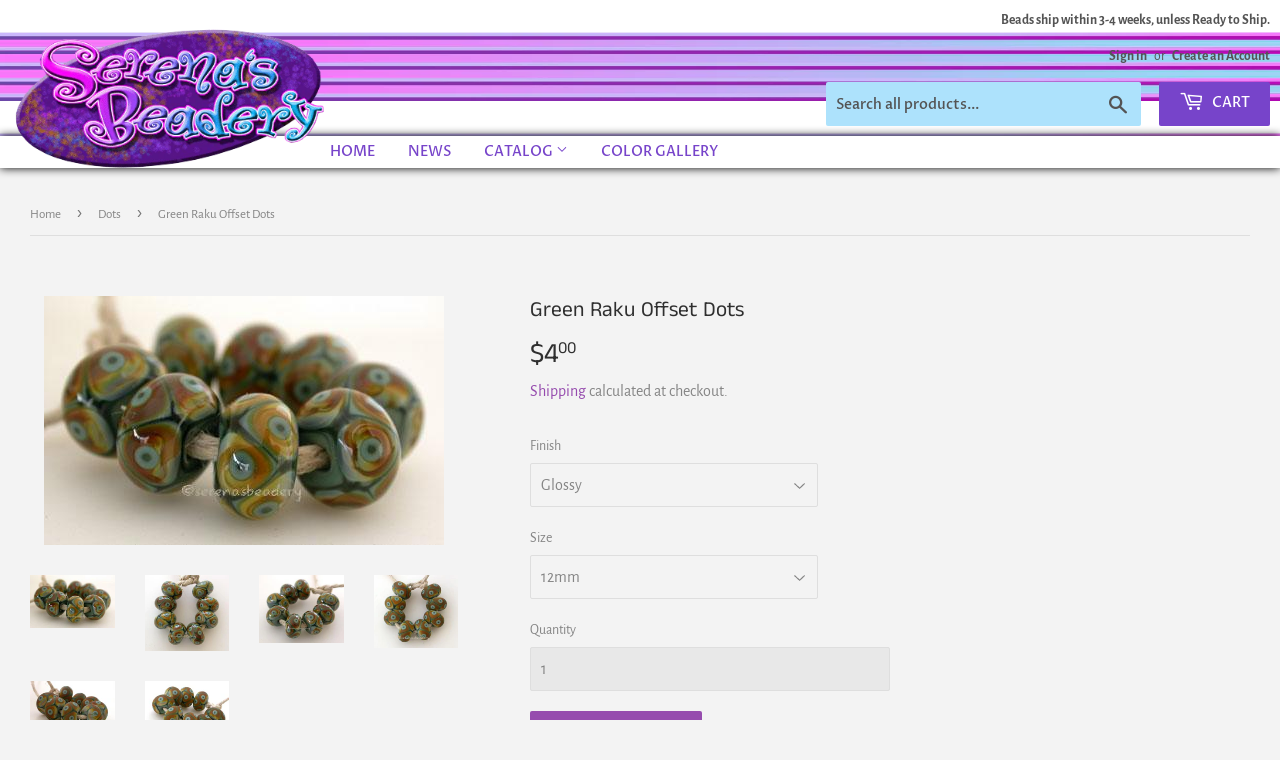

--- FILE ---
content_type: text/html; charset=utf-8
request_url: https://serenasbeadery.com/collections/dots/products/czar-green-raku-offset-dots
body_size: 21810
content:
<!doctype html>
<!--[if lt IE 7]><html class="no-js lt-ie9 lt-ie8 lt-ie7" lang="en"> <![endif]-->
<!--[if IE 7]><html class="no-js lt-ie9 lt-ie8" lang="en"> <![endif]-->
<!--[if IE 8]><html class="no-js lt-ie9" lang="en"> <![endif]-->
<!--[if IE 9 ]><html class="ie9 no-js"> <![endif]-->
<!--[if (gt IE 9)|!(IE)]><!--> <html class="no-touch no-js"> <!--<![endif]-->
<head>
  <script>(function(H){H.className=H.className.replace(/\bno-js\b/,'js')})(document.documentElement)</script>
  <!-- Basic page needs ================================================== -->
  <meta charset="utf-8">
  <meta http-equiv="X-UA-Compatible" content="IE=edge,chrome=1">

  
  <link rel="shortcut icon" href="//serenasbeadery.com/cdn/shop/files/serenasbeadery-logo_32x32.png?v=1613779163" type="image/png" />
  

  <!-- Title and description ================================================== -->
  
<!-- Added by AVADA SEO Suite -->






<meta name="twitter:image" content="http://serenasbeadery.com/cdn/shop/products/czarblueb.jpg?v=1602602498">
    




<!-- /Added by AVADA SEO Suite -->
<title>
  Green Raku Offset Dots Green and raku triangle dot beads 6x12 mm price is per bead Glossy,12mm,Glossy,13mm,Glossy,14mm,Glossy,15mm,Glossy,16mm,Glossy,17mm,Matte,12mm,Matte,13mm,Matte,14mm,Matte,15mm,Matte,16mm,Matte,17mm &ndash; Serena&#39;s Beadery
  </title>

  
    <meta name="description" content="Green Raku Offset Dots Green and raku triangle dot beads 6x12 mm price is per bead Glossy,12mm,Glossy,13mm,Glossy,14mm,Glossy,15mm,Glossy,16mm,Glossy,17mm,Matte,12mm,Matte,13mm,Matte,14mm,Matte,15mm,Matte,16mm,Matte,17mm">
  

  <!-- Product meta ================================================== -->
  <!-- /snippets/social-meta-tags.liquid -->




<meta property="og:site_name" content="Serena&#39;s Beadery">
<meta property="og:url" content="https://serenasbeadery.com/products/czar-green-raku-offset-dots">
<meta property="og:title" content="Green Raku Offset Dots">
<meta property="og:type" content="product">
<meta property="og:description" content="Green Raku Offset Dots Green and raku triangle dot beads 6x12 mm price is per bead Glossy,12mm,Glossy,13mm,Glossy,14mm,Glossy,15mm,Glossy,16mm,Glossy,17mm,Matte,12mm,Matte,13mm,Matte,14mm,Matte,15mm,Matte,16mm,Matte,17mm">

  <meta property="og:price:amount" content="4.00">
  <meta property="og:price:currency" content="USD">

<meta property="og:image" content="http://serenasbeadery.com/cdn/shop/products/czarblueb_1200x1200.jpg?v=1602602498"><meta property="og:image" content="http://serenasbeadery.com/cdn/shop/products/czarraku_1200x1200.jpg?v=1602602501"><meta property="og:image" content="http://serenasbeadery.com/cdn/shop/products/czarrakua_1200x1200.jpg?v=1602602505">
<meta property="og:image:secure_url" content="https://serenasbeadery.com/cdn/shop/products/czarblueb_1200x1200.jpg?v=1602602498"><meta property="og:image:secure_url" content="https://serenasbeadery.com/cdn/shop/products/czarraku_1200x1200.jpg?v=1602602501"><meta property="og:image:secure_url" content="https://serenasbeadery.com/cdn/shop/products/czarrakua_1200x1200.jpg?v=1602602505">


<meta name="twitter:card" content="summary_large_image">
<meta name="twitter:title" content="Green Raku Offset Dots">
<meta name="twitter:description" content="Green Raku Offset Dots Green and raku triangle dot beads 6x12 mm price is per bead Glossy,12mm,Glossy,13mm,Glossy,14mm,Glossy,15mm,Glossy,16mm,Glossy,17mm,Matte,12mm,Matte,13mm,Matte,14mm,Matte,15mm,Matte,16mm,Matte,17mm">


  <!-- Helpers ================================================== -->
  <link rel="canonical" href="https://serenasbeadery.com/products/czar-green-raku-offset-dots">
  <meta name="viewport" content="width=device-width,initial-scale=1">

  <!-- CSS ================================================== -->
  <link href="//serenasbeadery.com/cdn/shop/t/9/assets/theme.scss.css?v=182167966011951091351759331756" rel="stylesheet" type="text/css" media="all" />

  <!-- Header hook for plugins ================================================== -->
  <script>window.performance && window.performance.mark && window.performance.mark('shopify.content_for_header.start');</script><meta name="google-site-verification" content="dAXOIevRQ8ioTLujoSTlBRLEj6ZTkVQr-xDVjxYyjuk">
<meta id="shopify-digital-wallet" name="shopify-digital-wallet" content="/4853923909/digital_wallets/dialog">
<meta name="shopify-checkout-api-token" content="1728b831ba430c4e2597a63acad39d84">
<meta id="in-context-paypal-metadata" data-shop-id="4853923909" data-venmo-supported="false" data-environment="production" data-locale="en_US" data-paypal-v4="true" data-currency="USD">
<link rel="alternate" hreflang="x-default" href="https://serenasbeadery.com/products/czar-green-raku-offset-dots">
<link rel="alternate" hreflang="en" href="https://serenasbeadery.com/products/czar-green-raku-offset-dots">
<link rel="alternate" hreflang="en-CA" href="https://serenasbeadery.com/en-ca/products/czar-green-raku-offset-dots">
<link rel="alternate" type="application/json+oembed" href="https://serenasbeadery.com/products/czar-green-raku-offset-dots.oembed">
<script async="async" src="/checkouts/internal/preloads.js?locale=en-US"></script>
<link rel="preconnect" href="https://shop.app" crossorigin="anonymous">
<script async="async" src="https://shop.app/checkouts/internal/preloads.js?locale=en-US&shop_id=4853923909" crossorigin="anonymous"></script>
<script id="apple-pay-shop-capabilities" type="application/json">{"shopId":4853923909,"countryCode":"US","currencyCode":"USD","merchantCapabilities":["supports3DS"],"merchantId":"gid:\/\/shopify\/Shop\/4853923909","merchantName":"Serena's Beadery","requiredBillingContactFields":["postalAddress","email"],"requiredShippingContactFields":["postalAddress","email"],"shippingType":"shipping","supportedNetworks":["visa","masterCard","amex","discover","elo","jcb"],"total":{"type":"pending","label":"Serena's Beadery","amount":"1.00"},"shopifyPaymentsEnabled":true,"supportsSubscriptions":true}</script>
<script id="shopify-features" type="application/json">{"accessToken":"1728b831ba430c4e2597a63acad39d84","betas":["rich-media-storefront-analytics"],"domain":"serenasbeadery.com","predictiveSearch":true,"shopId":4853923909,"locale":"en"}</script>
<script>var Shopify = Shopify || {};
Shopify.shop = "serenas-beadery.myshopify.com";
Shopify.locale = "en";
Shopify.currency = {"active":"USD","rate":"1.0"};
Shopify.country = "US";
Shopify.theme = {"name":"Supply with Installments message","id":122452377660,"schema_name":"Supply","schema_version":"7.2.1","theme_store_id":679,"role":"main"};
Shopify.theme.handle = "null";
Shopify.theme.style = {"id":null,"handle":null};
Shopify.cdnHost = "serenasbeadery.com/cdn";
Shopify.routes = Shopify.routes || {};
Shopify.routes.root = "/";</script>
<script type="module">!function(o){(o.Shopify=o.Shopify||{}).modules=!0}(window);</script>
<script>!function(o){function n(){var o=[];function n(){o.push(Array.prototype.slice.apply(arguments))}return n.q=o,n}var t=o.Shopify=o.Shopify||{};t.loadFeatures=n(),t.autoloadFeatures=n()}(window);</script>
<script>
  window.ShopifyPay = window.ShopifyPay || {};
  window.ShopifyPay.apiHost = "shop.app\/pay";
  window.ShopifyPay.redirectState = null;
</script>
<script id="shop-js-analytics" type="application/json">{"pageType":"product"}</script>
<script defer="defer" async type="module" src="//serenasbeadery.com/cdn/shopifycloud/shop-js/modules/v2/client.init-shop-cart-sync_BT-GjEfc.en.esm.js"></script>
<script defer="defer" async type="module" src="//serenasbeadery.com/cdn/shopifycloud/shop-js/modules/v2/chunk.common_D58fp_Oc.esm.js"></script>
<script defer="defer" async type="module" src="//serenasbeadery.com/cdn/shopifycloud/shop-js/modules/v2/chunk.modal_xMitdFEc.esm.js"></script>
<script type="module">
  await import("//serenasbeadery.com/cdn/shopifycloud/shop-js/modules/v2/client.init-shop-cart-sync_BT-GjEfc.en.esm.js");
await import("//serenasbeadery.com/cdn/shopifycloud/shop-js/modules/v2/chunk.common_D58fp_Oc.esm.js");
await import("//serenasbeadery.com/cdn/shopifycloud/shop-js/modules/v2/chunk.modal_xMitdFEc.esm.js");

  window.Shopify.SignInWithShop?.initShopCartSync?.({"fedCMEnabled":true,"windoidEnabled":true});

</script>
<script defer="defer" async type="module" src="//serenasbeadery.com/cdn/shopifycloud/shop-js/modules/v2/client.payment-terms_Ci9AEqFq.en.esm.js"></script>
<script defer="defer" async type="module" src="//serenasbeadery.com/cdn/shopifycloud/shop-js/modules/v2/chunk.common_D58fp_Oc.esm.js"></script>
<script defer="defer" async type="module" src="//serenasbeadery.com/cdn/shopifycloud/shop-js/modules/v2/chunk.modal_xMitdFEc.esm.js"></script>
<script type="module">
  await import("//serenasbeadery.com/cdn/shopifycloud/shop-js/modules/v2/client.payment-terms_Ci9AEqFq.en.esm.js");
await import("//serenasbeadery.com/cdn/shopifycloud/shop-js/modules/v2/chunk.common_D58fp_Oc.esm.js");
await import("//serenasbeadery.com/cdn/shopifycloud/shop-js/modules/v2/chunk.modal_xMitdFEc.esm.js");

  
</script>
<script>
  window.Shopify = window.Shopify || {};
  if (!window.Shopify.featureAssets) window.Shopify.featureAssets = {};
  window.Shopify.featureAssets['shop-js'] = {"shop-cart-sync":["modules/v2/client.shop-cart-sync_DZOKe7Ll.en.esm.js","modules/v2/chunk.common_D58fp_Oc.esm.js","modules/v2/chunk.modal_xMitdFEc.esm.js"],"init-fed-cm":["modules/v2/client.init-fed-cm_B6oLuCjv.en.esm.js","modules/v2/chunk.common_D58fp_Oc.esm.js","modules/v2/chunk.modal_xMitdFEc.esm.js"],"shop-cash-offers":["modules/v2/client.shop-cash-offers_D2sdYoxE.en.esm.js","modules/v2/chunk.common_D58fp_Oc.esm.js","modules/v2/chunk.modal_xMitdFEc.esm.js"],"shop-login-button":["modules/v2/client.shop-login-button_QeVjl5Y3.en.esm.js","modules/v2/chunk.common_D58fp_Oc.esm.js","modules/v2/chunk.modal_xMitdFEc.esm.js"],"pay-button":["modules/v2/client.pay-button_DXTOsIq6.en.esm.js","modules/v2/chunk.common_D58fp_Oc.esm.js","modules/v2/chunk.modal_xMitdFEc.esm.js"],"shop-button":["modules/v2/client.shop-button_DQZHx9pm.en.esm.js","modules/v2/chunk.common_D58fp_Oc.esm.js","modules/v2/chunk.modal_xMitdFEc.esm.js"],"avatar":["modules/v2/client.avatar_BTnouDA3.en.esm.js"],"init-windoid":["modules/v2/client.init-windoid_CR1B-cfM.en.esm.js","modules/v2/chunk.common_D58fp_Oc.esm.js","modules/v2/chunk.modal_xMitdFEc.esm.js"],"init-shop-for-new-customer-accounts":["modules/v2/client.init-shop-for-new-customer-accounts_C_vY_xzh.en.esm.js","modules/v2/client.shop-login-button_QeVjl5Y3.en.esm.js","modules/v2/chunk.common_D58fp_Oc.esm.js","modules/v2/chunk.modal_xMitdFEc.esm.js"],"init-shop-email-lookup-coordinator":["modules/v2/client.init-shop-email-lookup-coordinator_BI7n9ZSv.en.esm.js","modules/v2/chunk.common_D58fp_Oc.esm.js","modules/v2/chunk.modal_xMitdFEc.esm.js"],"init-shop-cart-sync":["modules/v2/client.init-shop-cart-sync_BT-GjEfc.en.esm.js","modules/v2/chunk.common_D58fp_Oc.esm.js","modules/v2/chunk.modal_xMitdFEc.esm.js"],"shop-toast-manager":["modules/v2/client.shop-toast-manager_DiYdP3xc.en.esm.js","modules/v2/chunk.common_D58fp_Oc.esm.js","modules/v2/chunk.modal_xMitdFEc.esm.js"],"init-customer-accounts":["modules/v2/client.init-customer-accounts_D9ZNqS-Q.en.esm.js","modules/v2/client.shop-login-button_QeVjl5Y3.en.esm.js","modules/v2/chunk.common_D58fp_Oc.esm.js","modules/v2/chunk.modal_xMitdFEc.esm.js"],"init-customer-accounts-sign-up":["modules/v2/client.init-customer-accounts-sign-up_iGw4briv.en.esm.js","modules/v2/client.shop-login-button_QeVjl5Y3.en.esm.js","modules/v2/chunk.common_D58fp_Oc.esm.js","modules/v2/chunk.modal_xMitdFEc.esm.js"],"shop-follow-button":["modules/v2/client.shop-follow-button_CqMgW2wH.en.esm.js","modules/v2/chunk.common_D58fp_Oc.esm.js","modules/v2/chunk.modal_xMitdFEc.esm.js"],"checkout-modal":["modules/v2/client.checkout-modal_xHeaAweL.en.esm.js","modules/v2/chunk.common_D58fp_Oc.esm.js","modules/v2/chunk.modal_xMitdFEc.esm.js"],"shop-login":["modules/v2/client.shop-login_D91U-Q7h.en.esm.js","modules/v2/chunk.common_D58fp_Oc.esm.js","modules/v2/chunk.modal_xMitdFEc.esm.js"],"lead-capture":["modules/v2/client.lead-capture_BJmE1dJe.en.esm.js","modules/v2/chunk.common_D58fp_Oc.esm.js","modules/v2/chunk.modal_xMitdFEc.esm.js"],"payment-terms":["modules/v2/client.payment-terms_Ci9AEqFq.en.esm.js","modules/v2/chunk.common_D58fp_Oc.esm.js","modules/v2/chunk.modal_xMitdFEc.esm.js"]};
</script>
<script>(function() {
  var isLoaded = false;
  function asyncLoad() {
    if (isLoaded) return;
    isLoaded = true;
    var urls = ["https:\/\/chimpstatic.com\/mcjs-connected\/js\/users\/21be541b79455dd0cb8b465f7\/408496d380dd792b1b52b0380.js?shop=serenas-beadery.myshopify.com","https:\/\/seo.apps.avada.io\/avada-seo-installed.js?shop=serenas-beadery.myshopify.com"];
    for (var i = 0; i < urls.length; i++) {
      var s = document.createElement('script');
      s.type = 'text/javascript';
      s.async = true;
      s.src = urls[i];
      var x = document.getElementsByTagName('script')[0];
      x.parentNode.insertBefore(s, x);
    }
  };
  if(window.attachEvent) {
    window.attachEvent('onload', asyncLoad);
  } else {
    window.addEventListener('load', asyncLoad, false);
  }
})();</script>
<script id="__st">var __st={"a":4853923909,"offset":-21600,"reqid":"e7a47993-3e0d-447b-84d6-ec8cd0f6673b-1769202876","pageurl":"serenasbeadery.com\/collections\/dots\/products\/czar-green-raku-offset-dots","u":"0b7847c7c47d","p":"product","rtyp":"product","rid":1934958788677};</script>
<script>window.ShopifyPaypalV4VisibilityTracking = true;</script>
<script id="captcha-bootstrap">!function(){'use strict';const t='contact',e='account',n='new_comment',o=[[t,t],['blogs',n],['comments',n],[t,'customer']],c=[[e,'customer_login'],[e,'guest_login'],[e,'recover_customer_password'],[e,'create_customer']],r=t=>t.map((([t,e])=>`form[action*='/${t}']:not([data-nocaptcha='true']) input[name='form_type'][value='${e}']`)).join(','),a=t=>()=>t?[...document.querySelectorAll(t)].map((t=>t.form)):[];function s(){const t=[...o],e=r(t);return a(e)}const i='password',u='form_key',d=['recaptcha-v3-token','g-recaptcha-response','h-captcha-response',i],f=()=>{try{return window.sessionStorage}catch{return}},m='__shopify_v',_=t=>t.elements[u];function p(t,e,n=!1){try{const o=window.sessionStorage,c=JSON.parse(o.getItem(e)),{data:r}=function(t){const{data:e,action:n}=t;return t[m]||n?{data:e,action:n}:{data:t,action:n}}(c);for(const[e,n]of Object.entries(r))t.elements[e]&&(t.elements[e].value=n);n&&o.removeItem(e)}catch(o){console.error('form repopulation failed',{error:o})}}const l='form_type',E='cptcha';function T(t){t.dataset[E]=!0}const w=window,h=w.document,L='Shopify',v='ce_forms',y='captcha';let A=!1;((t,e)=>{const n=(g='f06e6c50-85a8-45c8-87d0-21a2b65856fe',I='https://cdn.shopify.com/shopifycloud/storefront-forms-hcaptcha/ce_storefront_forms_captcha_hcaptcha.v1.5.2.iife.js',D={infoText:'Protected by hCaptcha',privacyText:'Privacy',termsText:'Terms'},(t,e,n)=>{const o=w[L][v],c=o.bindForm;if(c)return c(t,g,e,D).then(n);var r;o.q.push([[t,g,e,D],n]),r=I,A||(h.body.append(Object.assign(h.createElement('script'),{id:'captcha-provider',async:!0,src:r})),A=!0)});var g,I,D;w[L]=w[L]||{},w[L][v]=w[L][v]||{},w[L][v].q=[],w[L][y]=w[L][y]||{},w[L][y].protect=function(t,e){n(t,void 0,e),T(t)},Object.freeze(w[L][y]),function(t,e,n,w,h,L){const[v,y,A,g]=function(t,e,n){const i=e?o:[],u=t?c:[],d=[...i,...u],f=r(d),m=r(i),_=r(d.filter((([t,e])=>n.includes(e))));return[a(f),a(m),a(_),s()]}(w,h,L),I=t=>{const e=t.target;return e instanceof HTMLFormElement?e:e&&e.form},D=t=>v().includes(t);t.addEventListener('submit',(t=>{const e=I(t);if(!e)return;const n=D(e)&&!e.dataset.hcaptchaBound&&!e.dataset.recaptchaBound,o=_(e),c=g().includes(e)&&(!o||!o.value);(n||c)&&t.preventDefault(),c&&!n&&(function(t){try{if(!f())return;!function(t){const e=f();if(!e)return;const n=_(t);if(!n)return;const o=n.value;o&&e.removeItem(o)}(t);const e=Array.from(Array(32),(()=>Math.random().toString(36)[2])).join('');!function(t,e){_(t)||t.append(Object.assign(document.createElement('input'),{type:'hidden',name:u})),t.elements[u].value=e}(t,e),function(t,e){const n=f();if(!n)return;const o=[...t.querySelectorAll(`input[type='${i}']`)].map((({name:t})=>t)),c=[...d,...o],r={};for(const[a,s]of new FormData(t).entries())c.includes(a)||(r[a]=s);n.setItem(e,JSON.stringify({[m]:1,action:t.action,data:r}))}(t,e)}catch(e){console.error('failed to persist form',e)}}(e),e.submit())}));const S=(t,e)=>{t&&!t.dataset[E]&&(n(t,e.some((e=>e===t))),T(t))};for(const o of['focusin','change'])t.addEventListener(o,(t=>{const e=I(t);D(e)&&S(e,y())}));const B=e.get('form_key'),M=e.get(l),P=B&&M;t.addEventListener('DOMContentLoaded',(()=>{const t=y();if(P)for(const e of t)e.elements[l].value===M&&p(e,B);[...new Set([...A(),...v().filter((t=>'true'===t.dataset.shopifyCaptcha))])].forEach((e=>S(e,t)))}))}(h,new URLSearchParams(w.location.search),n,t,e,['guest_login'])})(!0,!0)}();</script>
<script integrity="sha256-4kQ18oKyAcykRKYeNunJcIwy7WH5gtpwJnB7kiuLZ1E=" data-source-attribution="shopify.loadfeatures" defer="defer" src="//serenasbeadery.com/cdn/shopifycloud/storefront/assets/storefront/load_feature-a0a9edcb.js" crossorigin="anonymous"></script>
<script crossorigin="anonymous" defer="defer" src="//serenasbeadery.com/cdn/shopifycloud/storefront/assets/shopify_pay/storefront-65b4c6d7.js?v=20250812"></script>
<script data-source-attribution="shopify.dynamic_checkout.dynamic.init">var Shopify=Shopify||{};Shopify.PaymentButton=Shopify.PaymentButton||{isStorefrontPortableWallets:!0,init:function(){window.Shopify.PaymentButton.init=function(){};var t=document.createElement("script");t.src="https://serenasbeadery.com/cdn/shopifycloud/portable-wallets/latest/portable-wallets.en.js",t.type="module",document.head.appendChild(t)}};
</script>
<script data-source-attribution="shopify.dynamic_checkout.buyer_consent">
  function portableWalletsHideBuyerConsent(e){var t=document.getElementById("shopify-buyer-consent"),n=document.getElementById("shopify-subscription-policy-button");t&&n&&(t.classList.add("hidden"),t.setAttribute("aria-hidden","true"),n.removeEventListener("click",e))}function portableWalletsShowBuyerConsent(e){var t=document.getElementById("shopify-buyer-consent"),n=document.getElementById("shopify-subscription-policy-button");t&&n&&(t.classList.remove("hidden"),t.removeAttribute("aria-hidden"),n.addEventListener("click",e))}window.Shopify?.PaymentButton&&(window.Shopify.PaymentButton.hideBuyerConsent=portableWalletsHideBuyerConsent,window.Shopify.PaymentButton.showBuyerConsent=portableWalletsShowBuyerConsent);
</script>
<script data-source-attribution="shopify.dynamic_checkout.cart.bootstrap">document.addEventListener("DOMContentLoaded",(function(){function t(){return document.querySelector("shopify-accelerated-checkout-cart, shopify-accelerated-checkout")}if(t())Shopify.PaymentButton.init();else{new MutationObserver((function(e,n){t()&&(Shopify.PaymentButton.init(),n.disconnect())})).observe(document.body,{childList:!0,subtree:!0})}}));
</script>
<link id="shopify-accelerated-checkout-styles" rel="stylesheet" media="screen" href="https://serenasbeadery.com/cdn/shopifycloud/portable-wallets/latest/accelerated-checkout-backwards-compat.css" crossorigin="anonymous">
<style id="shopify-accelerated-checkout-cart">
        #shopify-buyer-consent {
  margin-top: 1em;
  display: inline-block;
  width: 100%;
}

#shopify-buyer-consent.hidden {
  display: none;
}

#shopify-subscription-policy-button {
  background: none;
  border: none;
  padding: 0;
  text-decoration: underline;
  font-size: inherit;
  cursor: pointer;
}

#shopify-subscription-policy-button::before {
  box-shadow: none;
}

      </style>

<script>window.performance && window.performance.mark && window.performance.mark('shopify.content_for_header.end');</script>

  

<!--[if lt IE 9]>
<script src="//cdnjs.cloudflare.com/ajax/libs/html5shiv/3.7.2/html5shiv.min.js" type="text/javascript"></script>
<![endif]-->
<!--[if (lte IE 9) ]><script src="//serenasbeadery.com/cdn/shop/t/9/assets/match-media.min.js?v=1343" type="text/javascript"></script><![endif]-->


  
  

  <script src="//serenasbeadery.com/cdn/shop/t/9/assets/jquery-2.2.3.min.js?v=58211863146907186831646756049" type="text/javascript"></script>

  <!--[if (gt IE 9)|!(IE)]><!--><script src="//serenasbeadery.com/cdn/shop/t/9/assets/lazysizes.min.js?v=8147953233334221341646756050" async="async"></script><!--<![endif]-->
  <!--[if lte IE 9]><script src="//serenasbeadery.com/cdn/shop/t/9/assets/lazysizes.min.js?v=8147953233334221341646756050"></script><![endif]-->

  <!--[if (gt IE 9)|!(IE)]><!--><script src="//serenasbeadery.com/cdn/shop/t/9/assets/vendor.js?v=23204533626406551281646756053" defer="defer"></script><!--<![endif]-->
  <!--[if lte IE 9]><script src="//serenasbeadery.com/cdn/shop/t/9/assets/vendor.js?v=23204533626406551281646756053"></script><![endif]-->

  <!--[if (gt IE 9)|!(IE)]><!--><script src="//serenasbeadery.com/cdn/shop/t/9/assets/theme.js?v=104063634464870437231646756063" defer="defer"></script><!--<![endif]-->
  <!--[if lte IE 9]><script src="//serenasbeadery.com/cdn/shop/t/9/assets/theme.js?v=104063634464870437231646756063"></script><![endif]-->



				        <style>
				            .intl-tel-input .country-list .country-name,.intl-tel-input .country-list .dial-code,.intl-tel-input .country-list .flag-box{vertical-align:middle }.intl-tel-input{position:relative;display:block }.intl-tel-input *{box-sizing:border-box;-moz-box-sizing:border-box }.intl-tel-input .hide{display:none }.intl-tel-input .v-hide{visibility:hidden }.intl-tel-input input,.intl-tel-input input[type=tel],.intl-tel-input input[type=text]{position:relative;z-index:0;margin-top:0!important;margin-bottom:0!important;padding-right:36px;margin-right:0 }.intl-tel-input .flag-container{position:absolute;top:0;bottom:0;right:0;padding:1px }.intl-tel-input .selected-flag{z-index:1;position:relative;width:36px;height:100%;padding:0 0 0 8px }.intl-tel-input .selected-flag .iti-flag{position:absolute;top:0;bottom:0;margin:auto }.intl-tel-input .selected-flag .iti-arrow{position:absolute;top:50%;margin-top:-2px;right:6px;width:0;height:0;border-left:3px solid transparent;border-right:3px solid transparent;border-top:4px solid #555 }.intl-tel-input .selected-flag .iti-arrow.up{border-top:none;border-bottom:4px solid #555 }.intl-tel-input .country-list{position:absolute;z-index:2;list-style:none;text-align:left;padding:0;margin:0 0 0 -1px;box-shadow:1px 1px 4px rgba(0,0,0,.2);background-color:#fff;border:1px solid #CCC;white-space:nowrap;max-height:200px;overflow-y:scroll }.intl-tel-input .country-list .country.highlight,.intl-tel-input.allow-dropdown .flag-container:hover .selected-flag{background-color:rgba(0,0,0,.05) }.intl-tel-input .country-list.dropup{bottom:100%;margin-bottom:-1px }.intl-tel-input .country-list .flag-box{display:inline-block;width:20px }@media (max-width:500px){.intl-tel-input .country-list{white-space:normal }}.intl-tel-input .country-list .divider{padding-bottom:5px;margin-bottom:5px;border-bottom:1px solid #CCC }.intl-tel-input .country-list .country{padding:5px 10px }.intl-tel-input .country-list .country .dial-code{color:#999 }.intl-tel-input .country-list .country-name,.intl-tel-input .country-list .flag-box{margin-right:6px }.intl-tel-input.allow-dropdown input,.intl-tel-input.allow-dropdown input[type=tel],.intl-tel-input.allow-dropdown input[type=text],.intl-tel-input.separate-dial-code input,.intl-tel-input.separate-dial-code input[type=tel],.intl-tel-input.separate-dial-code input[type=text]{padding-right:6px;padding-left:52px;margin-left:0 }.intl-tel-input.allow-dropdown .flag-container,.intl-tel-input.separate-dial-code .flag-container{right:auto;left:0 }.intl-tel-input.allow-dropdown .selected-flag,.intl-tel-input.separate-dial-code .selected-flag{width:46px }.intl-tel-input.allow-dropdown .flag-container:hover{cursor:pointer }.intl-tel-input.allow-dropdown input[disabled]+.flag-container:hover,.intl-tel-input.allow-dropdown input[readonly]+.flag-container:hover{cursor:default }.intl-tel-input.allow-dropdown input[disabled]+.flag-container:hover .selected-flag,.intl-tel-input.allow-dropdown input[readonly]+.flag-container:hover .selected-flag{background-color:transparent }.intl-tel-input.separate-dial-code .selected-flag{background-color:rgba(0,0,0,.05);display:table }.intl-tel-input.separate-dial-code .selected-dial-code{display:table-cell;vertical-align:middle;padding-left:28px }.intl-tel-input.separate-dial-code.iti-sdc-2 input,.intl-tel-input.separate-dial-code.iti-sdc-2 input[type=tel],.intl-tel-input.separate-dial-code.iti-sdc-2 input[type=text]{padding-left:66px }.intl-tel-input.separate-dial-code.iti-sdc-2 .selected-flag{width:60px }.intl-tel-input.separate-dial-code.allow-dropdown.iti-sdc-2 input,.intl-tel-input.separate-dial-code.allow-dropdown.iti-sdc-2 input[type=tel],.intl-tel-input.separate-dial-code.allow-dropdown.iti-sdc-2 input[type=text]{padding-left:76px }.intl-tel-input.separate-dial-code.allow-dropdown.iti-sdc-2 .selected-flag{width:70px }.intl-tel-input.separate-dial-code.iti-sdc-3 input,.intl-tel-input.separate-dial-code.iti-sdc-3 input[type=tel],.intl-tel-input.separate-dial-code.iti-sdc-3 input[type=text]{padding-left:74px }.intl-tel-input.separate-dial-code.iti-sdc-3 .selected-flag{width:68px }.intl-tel-input.separate-dial-code.allow-dropdown.iti-sdc-3 input,.intl-tel-input.separate-dial-code.allow-dropdown.iti-sdc-3 input[type=tel],.intl-tel-input.separate-dial-code.allow-dropdown.iti-sdc-3 input[type=text]{padding-left:84px }.intl-tel-input.separate-dial-code.allow-dropdown.iti-sdc-3 .selected-flag{width:78px }.intl-tel-input.separate-dial-code.iti-sdc-4 input,.intl-tel-input.separate-dial-code.iti-sdc-4 input[type=tel],.intl-tel-input.separate-dial-code.iti-sdc-4 input[type=text]{padding-left:82px }.intl-tel-input.separate-dial-code.iti-sdc-4 .selected-flag{width:76px }.intl-tel-input.separate-dial-code.allow-dropdown.iti-sdc-4 input,.intl-tel-input.separate-dial-code.allow-dropdown.iti-sdc-4 input[type=tel],.intl-tel-input.separate-dial-code.allow-dropdown.iti-sdc-4 input[type=text]{padding-left:92px }.intl-tel-input.separate-dial-code.allow-dropdown.iti-sdc-4 .selected-flag{width:86px }.intl-tel-input.separate-dial-code.iti-sdc-5 input,.intl-tel-input.separate-dial-code.iti-sdc-5 input[type=tel],.intl-tel-input.separate-dial-code.iti-sdc-5 input[type=text]{padding-left:90px }.intl-tel-input.separate-dial-code.iti-sdc-5 .selected-flag{width:84px }.intl-tel-input.separate-dial-code.allow-dropdown.iti-sdc-5 input,.intl-tel-input.separate-dial-code.allow-dropdown.iti-sdc-5 input[type=tel],.intl-tel-input.separate-dial-code.allow-dropdown.iti-sdc-5 input[type=text]{padding-left:100px }.intl-tel-input.separate-dial-code.allow-dropdown.iti-sdc-5 .selected-flag{width:94px }.intl-tel-input.iti-container{position:absolute;top:-1000px;left:-1000px;z-index:1060;padding:1px }.intl-tel-input.iti-container:hover{cursor:pointer }.iti-mobile .intl-tel-input.iti-container{top:30px;bottom:30px;left:30px;right:30px;position:fixed; z-index: 99999;}.iti-mobile .intl-tel-input .country-list{max-height:100%;width:100% }.iti-mobile .intl-tel-input .country-list .country{padding:10px;line-height:1.5em }.iti-flag{width:20px }.iti-flag.be{width:18px }.iti-flag.ch{width:15px }.iti-flag.mc{width:19px }.iti-flag.ac{height:10px;background-position:0 0 }.iti-flag.ad{height:14px;background-position:-22px 0 }.iti-flag.ae{height:10px;background-position:-44px 0 }.iti-flag.af{height:14px;background-position:-66px 0 }.iti-flag.ag{height:14px;background-position:-88px 0 }.iti-flag.ai{height:10px;background-position:-110px 0 }.iti-flag.al{height:15px;background-position:-132px 0 }.iti-flag.am{height:10px;background-position:-154px 0 }.iti-flag.ao{height:14px;background-position:-176px 0 }.iti-flag.aq{height:14px;background-position:-198px 0 }.iti-flag.ar{height:13px;background-position:-220px 0 }.iti-flag.as{height:10px;background-position:-242px 0 }.iti-flag.at{height:14px;background-position:-264px 0 }.iti-flag.au{height:10px;background-position:-286px 0 }.iti-flag.aw{height:14px;background-position:-308px 0 }.iti-flag.ax{height:13px;background-position:-330px 0 }.iti-flag.az{height:10px;background-position:-352px 0 }.iti-flag.ba{height:10px;background-position:-374px 0 }.iti-flag.bb{height:14px;background-position:-396px 0 }.iti-flag.bd{height:12px;background-position:-418px 0 }.iti-flag.be{height:15px;background-position:-440px 0 }.iti-flag.bf{height:14px;background-position:-460px 0 }.iti-flag.bg{height:12px;background-position:-482px 0 }.iti-flag.bh{height:12px;background-position:-504px 0 }.iti-flag.bi{height:12px;background-position:-526px 0 }.iti-flag.bj{height:14px;background-position:-548px 0 }.iti-flag.bl{height:14px;background-position:-570px 0 }.iti-flag.bm{height:10px;background-position:-592px 0 }.iti-flag.bn{height:10px;background-position:-614px 0 }.iti-flag.bo{height:14px;background-position:-636px 0 }.iti-flag.bq{height:14px;background-position:-658px 0 }.iti-flag.br{height:14px;background-position:-680px 0 }.iti-flag.bs{height:10px;background-position:-702px 0 }.iti-flag.bt{height:14px;background-position:-724px 0 }.iti-flag.bv{height:15px;background-position:-746px 0 }.iti-flag.bw{height:14px;background-position:-768px 0 }.iti-flag.by{height:10px;background-position:-790px 0 }.iti-flag.bz{height:14px;background-position:-812px 0 }.iti-flag.ca{height:10px;background-position:-834px 0 }.iti-flag.cc{height:10px;background-position:-856px 0 }.iti-flag.cd{height:15px;background-position:-878px 0 }.iti-flag.cf{height:14px;background-position:-900px 0 }.iti-flag.cg{height:14px;background-position:-922px 0 }.iti-flag.ch{height:15px;background-position:-944px 0 }.iti-flag.ci{height:14px;background-position:-961px 0 }.iti-flag.ck{height:10px;background-position:-983px 0 }.iti-flag.cl{height:14px;background-position:-1005px 0 }.iti-flag.cm{height:14px;background-position:-1027px 0 }.iti-flag.cn{height:14px;background-position:-1049px 0 }.iti-flag.co{height:14px;background-position:-1071px 0 }.iti-flag.cp{height:14px;background-position:-1093px 0 }.iti-flag.cr{height:12px;background-position:-1115px 0 }.iti-flag.cu{height:10px;background-position:-1137px 0 }.iti-flag.cv{height:12px;background-position:-1159px 0 }.iti-flag.cw{height:14px;background-position:-1181px 0 }.iti-flag.cx{height:10px;background-position:-1203px 0 }.iti-flag.cy{height:14px;background-position:-1225px 0 }.iti-flag.cz{height:14px;background-position:-1247px 0 }.iti-flag.de{height:12px;background-position:-1269px 0 }.iti-flag.dg{height:10px;background-position:-1291px 0 }.iti-flag.dj{height:14px;background-position:-1313px 0 }.iti-flag.dk{height:15px;background-position:-1335px 0 }.iti-flag.dm{height:10px;background-position:-1357px 0 }.iti-flag.do{height:14px;background-position:-1379px 0 }.iti-flag.dz{height:14px;background-position:-1401px 0 }.iti-flag.ea{height:14px;background-position:-1423px 0 }.iti-flag.ec{height:14px;background-position:-1445px 0 }.iti-flag.ee{height:13px;background-position:-1467px 0 }.iti-flag.eg{height:14px;background-position:-1489px 0 }.iti-flag.eh{height:10px;background-position:-1511px 0 }.iti-flag.er{height:10px;background-position:-1533px 0 }.iti-flag.es{height:14px;background-position:-1555px 0 }.iti-flag.et{height:10px;background-position:-1577px 0 }.iti-flag.eu{height:14px;background-position:-1599px 0 }.iti-flag.fi{height:12px;background-position:-1621px 0 }.iti-flag.fj{height:10px;background-position:-1643px 0 }.iti-flag.fk{height:10px;background-position:-1665px 0 }.iti-flag.fm{height:11px;background-position:-1687px 0 }.iti-flag.fo{height:15px;background-position:-1709px 0 }.iti-flag.fr{height:14px;background-position:-1731px 0 }.iti-flag.ga{height:15px;background-position:-1753px 0 }.iti-flag.gb{height:10px;background-position:-1775px 0 }.iti-flag.gd{height:12px;background-position:-1797px 0 }.iti-flag.ge{height:14px;background-position:-1819px 0 }.iti-flag.gf{height:14px;background-position:-1841px 0 }.iti-flag.gg{height:14px;background-position:-1863px 0 }.iti-flag.gh{height:14px;background-position:-1885px 0 }.iti-flag.gi{height:10px;background-position:-1907px 0 }.iti-flag.gl{height:14px;background-position:-1929px 0 }.iti-flag.gm{height:14px;background-position:-1951px 0 }.iti-flag.gn{height:14px;background-position:-1973px 0 }.iti-flag.gp{height:14px;background-position:-1995px 0 }.iti-flag.gq{height:14px;background-position:-2017px 0 }.iti-flag.gr{height:14px;background-position:-2039px 0 }.iti-flag.gs{height:10px;background-position:-2061px 0 }.iti-flag.gt{height:13px;background-position:-2083px 0 }.iti-flag.gu{height:11px;background-position:-2105px 0 }.iti-flag.gw{height:10px;background-position:-2127px 0 }.iti-flag.gy{height:12px;background-position:-2149px 0 }.iti-flag.hk{height:14px;background-position:-2171px 0 }.iti-flag.hm{height:10px;background-position:-2193px 0 }.iti-flag.hn{height:10px;background-position:-2215px 0 }.iti-flag.hr{height:10px;background-position:-2237px 0 }.iti-flag.ht{height:12px;background-position:-2259px 0 }.iti-flag.hu{height:10px;background-position:-2281px 0 }.iti-flag.ic{height:14px;background-position:-2303px 0 }.iti-flag.id{height:14px;background-position:-2325px 0 }.iti-flag.ie{height:10px;background-position:-2347px 0 }.iti-flag.il{height:15px;background-position:-2369px 0 }.iti-flag.im{height:10px;background-position:-2391px 0 }.iti-flag.in{height:14px;background-position:-2413px 0 }.iti-flag.io{height:10px;background-position:-2435px 0 }.iti-flag.iq{height:14px;background-position:-2457px 0 }.iti-flag.ir{height:12px;background-position:-2479px 0 }.iti-flag.is{height:15px;background-position:-2501px 0 }.iti-flag.it{height:14px;background-position:-2523px 0 }.iti-flag.je{height:12px;background-position:-2545px 0 }.iti-flag.jm{height:10px;background-position:-2567px 0 }.iti-flag.jo{height:10px;background-position:-2589px 0 }.iti-flag.jp{height:14px;background-position:-2611px 0 }.iti-flag.ke{height:14px;background-position:-2633px 0 }.iti-flag.kg{height:12px;background-position:-2655px 0 }.iti-flag.kh{height:13px;background-position:-2677px 0 }.iti-flag.ki{height:10px;background-position:-2699px 0 }.iti-flag.km{height:12px;background-position:-2721px 0 }.iti-flag.kn{height:14px;background-position:-2743px 0 }.iti-flag.kp{height:10px;background-position:-2765px 0 }.iti-flag.kr{height:14px;background-position:-2787px 0 }.iti-flag.kw{height:10px;background-position:-2809px 0 }.iti-flag.ky{height:10px;background-position:-2831px 0 }.iti-flag.kz{height:10px;background-position:-2853px 0 }.iti-flag.la{height:14px;background-position:-2875px 0 }.iti-flag.lb{height:14px;background-position:-2897px 0 }.iti-flag.lc{height:10px;background-position:-2919px 0 }.iti-flag.li{height:12px;background-position:-2941px 0 }.iti-flag.lk{height:10px;background-position:-2963px 0 }.iti-flag.lr{height:11px;background-position:-2985px 0 }.iti-flag.ls{height:14px;background-position:-3007px 0 }.iti-flag.lt{height:12px;background-position:-3029px 0 }.iti-flag.lu{height:12px;background-position:-3051px 0 }.iti-flag.lv{height:10px;background-position:-3073px 0 }.iti-flag.ly{height:10px;background-position:-3095px 0 }.iti-flag.ma{height:14px;background-position:-3117px 0 }.iti-flag.mc{height:15px;background-position:-3139px 0 }.iti-flag.md{height:10px;background-position:-3160px 0 }.iti-flag.me{height:10px;background-position:-3182px 0 }.iti-flag.mf{height:14px;background-position:-3204px 0 }.iti-flag.mg{height:14px;background-position:-3226px 0 }.iti-flag.mh{height:11px;background-position:-3248px 0 }.iti-flag.mk{height:10px;background-position:-3270px 0 }.iti-flag.ml{height:14px;background-position:-3292px 0 }.iti-flag.mm{height:14px;background-position:-3314px 0 }.iti-flag.mn{height:10px;background-position:-3336px 0 }.iti-flag.mo{height:14px;background-position:-3358px 0 }.iti-flag.mp{height:10px;background-position:-3380px 0 }.iti-flag.mq{height:14px;background-position:-3402px 0 }.iti-flag.mr{height:14px;background-position:-3424px 0 }.iti-flag.ms{height:10px;background-position:-3446px 0 }.iti-flag.mt{height:14px;background-position:-3468px 0 }.iti-flag.mu{height:14px;background-position:-3490px 0 }.iti-flag.mv{height:14px;background-position:-3512px 0 }.iti-flag.mw{height:14px;background-position:-3534px 0 }.iti-flag.mx{height:12px;background-position:-3556px 0 }.iti-flag.my{height:10px;background-position:-3578px 0 }.iti-flag.mz{height:14px;background-position:-3600px 0 }.iti-flag.na{height:14px;background-position:-3622px 0 }.iti-flag.nc{height:10px;background-position:-3644px 0 }.iti-flag.ne{width:18px;height:15px;background-position:-3666px 0 }.iti-flag.nf{height:10px;background-position:-3686px 0 }.iti-flag.ng{height:10px;background-position:-3708px 0 }.iti-flag.ni{height:12px;background-position:-3730px 0 }.iti-flag.nl{height:14px;background-position:-3752px 0 }.iti-flag.no{height:15px;background-position:-3774px 0 }.iti-flag.np{width:13px;height:15px;background-position:-3796px 0 }.iti-flag.nr{height:10px;background-position:-3811px 0 }.iti-flag.nu{height:10px;background-position:-3833px 0 }.iti-flag.nz{height:10px;background-position:-3855px 0 }.iti-flag.om{height:10px;background-position:-3877px 0 }.iti-flag.pa{height:14px;background-position:-3899px 0 }.iti-flag.pe{height:14px;background-position:-3921px 0 }.iti-flag.pf{height:14px;background-position:-3943px 0 }.iti-flag.pg{height:15px;background-position:-3965px 0 }.iti-flag.ph{height:10px;background-position:-3987px 0 }.iti-flag.pk{height:14px;background-position:-4009px 0 }.iti-flag.pl{height:13px;background-position:-4031px 0 }.iti-flag.pm{height:14px;background-position:-4053px 0 }.iti-flag.pn{height:10px;background-position:-4075px 0 }.iti-flag.pr{height:14px;background-position:-4097px 0 }.iti-flag.ps{height:10px;background-position:-4119px 0 }.iti-flag.pt{height:14px;background-position:-4141px 0 }.iti-flag.pw{height:13px;background-position:-4163px 0 }.iti-flag.py{height:11px;background-position:-4185px 0 }.iti-flag.qa{height:8px;background-position:-4207px 0 }.iti-flag.re{height:14px;background-position:-4229px 0 }.iti-flag.ro{height:14px;background-position:-4251px 0 }.iti-flag.rs{height:14px;background-position:-4273px 0 }.iti-flag.ru{height:14px;background-position:-4295px 0 }.iti-flag.rw{height:14px;background-position:-4317px 0 }.iti-flag.sa{height:14px;background-position:-4339px 0 }.iti-flag.sb{height:10px;background-position:-4361px 0 }.iti-flag.sc{height:10px;background-position:-4383px 0 }.iti-flag.sd{height:10px;background-position:-4405px 0 }.iti-flag.se{height:13px;background-position:-4427px 0 }.iti-flag.sg{height:14px;background-position:-4449px 0 }.iti-flag.sh{height:10px;background-position:-4471px 0 }.iti-flag.si{height:10px;background-position:-4493px 0 }.iti-flag.sj{height:15px;background-position:-4515px 0 }.iti-flag.sk{height:14px;background-position:-4537px 0 }.iti-flag.sl{height:14px;background-position:-4559px 0 }.iti-flag.sm{height:15px;background-position:-4581px 0 }.iti-flag.sn{height:14px;background-position:-4603px 0 }.iti-flag.so{height:14px;background-position:-4625px 0 }.iti-flag.sr{height:14px;background-position:-4647px 0 }.iti-flag.ss{height:10px;background-position:-4669px 0 }.iti-flag.st{height:10px;background-position:-4691px 0 }.iti-flag.sv{height:12px;background-position:-4713px 0 }.iti-flag.sx{height:14px;background-position:-4735px 0 }.iti-flag.sy{height:14px;background-position:-4757px 0 }.iti-flag.sz{height:14px;background-position:-4779px 0 }.iti-flag.ta{height:10px;background-position:-4801px 0 }.iti-flag.tc{height:10px;background-position:-4823px 0 }.iti-flag.td{height:14px;background-position:-4845px 0 }.iti-flag.tf{height:14px;background-position:-4867px 0 }.iti-flag.tg{height:13px;background-position:-4889px 0 }.iti-flag.th{height:14px;background-position:-4911px 0 }.iti-flag.tj{height:10px;background-position:-4933px 0 }.iti-flag.tk{height:10px;background-position:-4955px 0 }.iti-flag.tl{height:10px;background-position:-4977px 0 }.iti-flag.tm{height:14px;background-position:-4999px 0 }.iti-flag.tn{height:14px;background-position:-5021px 0 }.iti-flag.to{height:10px;background-position:-5043px 0 }.iti-flag.tr{height:14px;background-position:-5065px 0 }.iti-flag.tt{height:12px;background-position:-5087px 0 }.iti-flag.tv{height:10px;background-position:-5109px 0 }.iti-flag.tw{height:14px;background-position:-5131px 0 }.iti-flag.tz{height:14px;background-position:-5153px 0 }.iti-flag.ua{height:14px;background-position:-5175px 0 }.iti-flag.ug{height:14px;background-position:-5197px 0 }.iti-flag.um{height:11px;background-position:-5219px 0 }.iti-flag.un{height:14px;background-position:-5241px 0 }.iti-flag.us{height:11px;background-position:-5263px 0 }.iti-flag.uy{height:14px;background-position:-5285px 0 }.iti-flag.uz{height:10px;background-position:-5307px 0 }.iti-flag.va{width:15px;height:15px;background-position:-5329px 0 }.iti-flag.vc{height:14px;background-position:-5346px 0 }.iti-flag.ve{height:14px;background-position:-5368px 0 }.iti-flag.vg{height:10px;background-position:-5390px 0 }.iti-flag.vi{height:14px;background-position:-5412px 0 }.iti-flag.vn{height:14px;background-position:-5434px 0  }.iti-flag.vu{height:12px;background-position:-5456px 0 }.iti-flag.wf{height:14px;background-position:-5478px 0 }.iti-flag.ws{height:10px;background-position:-5500px 0 }.iti-flag.xk{height:15px;background-position:-5522px 0 }.iti-flag.ye{height:14px;background-position:-5544px 0 }.iti-flag.yt{height:14px;background-position:-5566px 0 }.iti-flag.za{height:14px;background-position:-5588px 0 }.iti-flag.zm{height:14px;background-position:-5610px 0 }.iti-flag.zw{height:10px;background-position:-5632px 0 }.iti-flag{height:15px;box-shadow:0 0 1px 0 #888;background-image:url(https://productoption.hulkapps.com/images/flags.png);background-repeat:no-repeat;background-color:#DBDBDB;background-position:20px 0 }@media (-webkit-min-device-pixel-ratio:2),(min-resolution:192dpi){.iti-flag{background-size:5652px 15px;background-image:url(https://productoption.hulkapps.com/images/flags@2x.png) }}.iti-flag.np{background-color:transparent }.cart-property .property_name{font-weight:400;padding-right:0;min-width:auto;width:auto }.input_file+label{cursor:pointer;padding:3px 10px;width:auto;text-align:center;margin:0;background:#f4f8fb;border:1px solid #dbe1e8 }#error-msg,.hulkapps_with_discount{color:red }.discount_error{border-color:red }.edit_form input,.edit_form select,.edit_form textarea{min-height:44px!important }.hulkapps_summary{font-size:14px;display:block;color:red; }.hulkapps-summary-line-discount-code{margin:10px 0;display:block }.actual_price{text-decoration:line-through }.hide{display:none }input.error{border:1px solid #FF7C7C }#valid-msg{color:#00C900 }.edit_cart_option{margin-top:10px!important;display:none;cursor: pointer;border: 1px solid transparent;border-radius: 2px;color: #fff;font-weight: 600;text-transform: uppercase;letter-spacing: 0.08em;font-size: 14px;padding: 8px 15px;}.hulkapps_discount_hide{margin-top:10px;display:flex!important;align-items:center;justify-content:flex-end }.hulkapps_discount_code{width:auto !important;margin:0 12px 0 0 !important;}.discount_code_box{display:none;margin-bottom:10px;text-align:right }@media screen and (max-width:480px){.hulkapps_discount_code{width:100% }.hulkapps_option_name,.hulkapps_option_value{display:block!important }.hulkapp_close,.hulkapp_save{margin-bottom:8px }}@media screen and (max-width:991px){.hulkapps_option_name,.hulkapps_option_value{display:block!important;width:100%!important;max-width:100%!important }.hulkapps_discount_button{height:40px }}body.body_fixed{overflow:hidden;}select.hulkapps_dd{padding-right:30px!important }.cb_render .hulkapps_option_value label{display:flex!important;align-items:center }.dd_multi_render select{padding-right:5px!important;min-height:80px!important }.hulkapps-tooltip{position:relative;display:inline-block;cursor:pointer;vertical-align:middle }.hulkapps-tooltip img{display:block;}.hulkapps-tooltip .hulkapps-tooltip-inner{position:absolute;bottom:calc(100% + 5px);background:#000;left:-8px;color:#fff;box-shadow:0 6px 30px rgba(0,0,0,.08);opacity:0;visibility:hidden;transition:all ease-in-out .5s;border-radius:5px;font-size:13px;text-align:center;z-index:999;white-space:nowrap;padding: 7px;}.hulkapps-tooltip:hover .hulkapps-tooltip-inner{opacity:1;visibility:visible }.hulkapps-tooltip .hulkapps-tooltip-inner:after{content:"";position:absolute;top:100%;left:11px;border-width:5px;border-style:solid;border-color:#000 transparent transparent transparent;}.hulkapps-tooltip.bottom .hulkapps-tooltip-inner{bottom:auto;top:calc(100% + 5px);padding:0 }.hulkapps-tooltip.bottom .hulkapps-tooltip-inner:after{bottom:100%;top:auto;border-color:transparent transparent #000 }.hulkapps-tooltip .hulkapps-tooltip-inner.swatch-tooltip{left: 1px;}.hulkapps-tooltip .hulkapps-tooltip-inner.swatch-tooltip p{margin:0 0 5px;color:#fff;white-space:normal; }.hulkapps-tooltip .hulkapps-tooltip-inner.swatch-tooltip img{max-width:100% }.hulkapps-tooltip .hulkapps-tooltip-inner.swatch-tooltip img.circle{border-radius:50% }.hulkapp_save,button.hulkapp_close,.hulkapps_discount_button{cursor: pointer;border-radius: 2px;font-weight: 600;text-transform: none;letter-spacing: 0.08em;font-size: 14px;padding: 8px 15px;}.hulkapps-cart-original-total{display:block;}.hulkapps-tooltip .hulkapps-tooltip-inner.multiswatch-tooltip{left: 1px;}.hulkapps-tooltip .hulkapps-tooltip-inner.multiswatch-tooltip p{margin:0 0 5px;color:#fff;white-space:normal; }.hulkapps-tooltip .hulkapps-tooltip-inner.multiswatch-tooltip img{max-width:100% }.hulkapps-tooltip .hulkapps-tooltip-inner.multiswatch-tooltip img.circle{border-radius:50% }.hulkapp_save,button.hulkapp_close,.hulkapps_discount_button{cursor: pointer;border-radius: 2px;font-weight: 600;text-transform: none;letter-spacing: 0.08em;font-size: 14px;padding: 8px 15px;}.hulkapps-cart-original-total{display:block;} .discount-tag{ background: #ebebeb; padding: 5px 10px; border-radius: 5px; display: inline-block; margin-right: 30px; color: #000000;} .discount-tag .close-ajax-tag{ position: relative; width:15px; height:15px; display:inline-block; margin-left:5px; vertical-align:middle; cursor:pointer; } .discount-tag .close-ajax-tag:after, .discount-tag .close-ajax-tag:before{ content:; position:absolute; top:50%; left:50%; transform:translate(-50%, -50%) rotate(45deg); width:2px; height:10px; background-color:#3d3d3d; } .discount-tag .close-ajax-tag:before{ width:10px; height:2px; } .hulkapps_discount_code{max-width: 50%;}.discount-tag{ background: #ebebeb; padding: 5px 10px; border-radius: 5px; display: inline-block; margin-right: 30px; } .discount-tag .close-tag{ position: relative; width:15px; height:15px; display:inline-block; margin-left:5px; vertical-align:middle; cursor:pointer; } .discount-tag .close-tag:after, .discount-tag .close-tag:before{ content:''; position:absolute; top:50%; left:50%; transform:translate(-50%, -50%) rotate(45deg); width:2px; height:10px; background-color:#3d3d3d; } .discount-tag .close-tag:before{ width:10px; height:2px; } .after_discount_price{ font-weight: bold; } .final-total{ font-weight: normal; margin-right: 30px; }@media screen and (max-width:991px){body.body_fixed{position:fixed;top:0;right:0;left:0;bottom:0}} @media only screen and (max-width: 749px){ .hulkapps_swatch_option{ margin-bottom: 10px !important; }} @media (max-width: 767px){ #hulkapp_popupOverlay { padding-top: 10px !important; }.hulkapps_discount_code { width: 100% !important; }}.hulkapps-volumes{display:block;width:100%;} 
				        </style>
				        <script>
				          
				            window.hulkapps = {
				              shop_slug: "serenas-beadery",
				              store_id: "serenas-beadery.myshopify.com",
				              money_format: "${{amount}}",
				              cart: null,
				              product: null,
				              product_collections: null,
				              product_variants: null,
				              is_volume_discount: null,
				              is_product_option: true,
				              product_id: null,
				              page_type: null,
				              po_url: "https://productoption.hulkapps.com",
				              vd_url: "https://volumediscount.hulkapps.com",
				              customer: null
				            }
				            
				          

				          
				            window.hulkapps.page_type = "product"
				            window.hulkapps.product_id = "1934958788677";
				            window.hulkapps.product = {"id":1934958788677,"title":"Green Raku Offset Dots","handle":"czar-green-raku-offset-dots","description":"\u003cp\u003eGreen and raku triangle dot beads\u003c\/p\u003e\n\u003cp\u003e6x12 mm\u003c\/p\u003e\n\u003cp\u003eprice is per bead\u003c\/p\u003e","published_at":"2018-11-26T14:43:43-06:00","created_at":"2018-11-26T14:43:44-06:00","vendor":"Serena's Beadery","type":"Dots","tags":["Brown","Green","Offset","Per Bead","Raku"],"price":400,"price_min":400,"price_max":850,"available":true,"price_varies":true,"compare_at_price":null,"compare_at_price_min":0,"compare_at_price_max":0,"compare_at_price_varies":false,"variants":[{"id":18494382997573,"title":"Glossy \/ 12mm","option1":"Glossy","option2":"12mm","option3":null,"sku":"czar-green-raku-offset-dots-Glossy-12mm","requires_shipping":true,"taxable":true,"featured_image":null,"available":true,"name":"Green Raku Offset Dots - Glossy \/ 12mm","public_title":"Glossy \/ 12mm","options":["Glossy","12mm"],"price":400,"weight":0,"compare_at_price":null,"inventory_management":null,"barcode":null,"requires_selling_plan":false,"selling_plan_allocations":[]},{"id":18494383030341,"title":"Glossy \/ 13mm","option1":"Glossy","option2":"13mm","option3":null,"sku":"czar-green-raku-offset-dots-Glossy-13mm","requires_shipping":true,"taxable":true,"featured_image":null,"available":true,"name":"Green Raku Offset Dots - Glossy \/ 13mm","public_title":"Glossy \/ 13mm","options":["Glossy","13mm"],"price":450,"weight":0,"compare_at_price":null,"inventory_management":null,"barcode":null,"requires_selling_plan":false,"selling_plan_allocations":[]},{"id":18494383063109,"title":"Glossy \/ 14mm","option1":"Glossy","option2":"14mm","option3":null,"sku":"czar-green-raku-offset-dots-Glossy-14mm","requires_shipping":true,"taxable":true,"featured_image":null,"available":true,"name":"Green Raku Offset Dots - Glossy \/ 14mm","public_title":"Glossy \/ 14mm","options":["Glossy","14mm"],"price":500,"weight":0,"compare_at_price":null,"inventory_management":null,"barcode":null,"requires_selling_plan":false,"selling_plan_allocations":[]},{"id":18494383095877,"title":"Glossy \/ 15mm","option1":"Glossy","option2":"15mm","option3":null,"sku":"czar-green-raku-offset-dots-Glossy-15mm","requires_shipping":true,"taxable":true,"featured_image":null,"available":true,"name":"Green Raku Offset Dots - Glossy \/ 15mm","public_title":"Glossy \/ 15mm","options":["Glossy","15mm"],"price":550,"weight":0,"compare_at_price":null,"inventory_management":null,"barcode":null,"requires_selling_plan":false,"selling_plan_allocations":[]},{"id":18476301090885,"title":"Glossy \/ 16mm","option1":"Glossy","option2":"16mm","option3":null,"sku":"czar-green-raku-offset-dots-Glossy-16mm","requires_shipping":true,"taxable":true,"featured_image":null,"available":true,"name":"Green Raku Offset Dots - Glossy \/ 16mm","public_title":"Glossy \/ 16mm","options":["Glossy","16mm"],"price":650,"weight":0,"compare_at_price":null,"inventory_management":null,"barcode":null,"requires_selling_plan":false,"selling_plan_allocations":[]},{"id":18476301156421,"title":"Glossy \/ 17mm","option1":"Glossy","option2":"17mm","option3":null,"sku":"czar-green-raku-offset-dots-Glossy-17mm","requires_shipping":true,"taxable":true,"featured_image":null,"available":true,"name":"Green Raku Offset Dots - Glossy \/ 17mm","public_title":"Glossy \/ 17mm","options":["Glossy","17mm"],"price":800,"weight":0,"compare_at_price":null,"inventory_management":null,"barcode":null,"requires_selling_plan":false,"selling_plan_allocations":[]},{"id":18494383128645,"title":"Matte \/ 12mm","option1":"Matte","option2":"12mm","option3":null,"sku":"czar-green-raku-offset-dots-Matte-12mm","requires_shipping":true,"taxable":true,"featured_image":null,"available":true,"name":"Green Raku Offset Dots - Matte \/ 12mm","public_title":"Matte \/ 12mm","options":["Matte","12mm"],"price":450,"weight":0,"compare_at_price":null,"inventory_management":null,"barcode":null,"requires_selling_plan":false,"selling_plan_allocations":[]},{"id":18494383161413,"title":"Matte \/ 13mm","option1":"Matte","option2":"13mm","option3":null,"sku":"czar-green-raku-offset-dots-Matte-13mm","requires_shipping":true,"taxable":true,"featured_image":null,"available":true,"name":"Green Raku Offset Dots - Matte \/ 13mm","public_title":"Matte \/ 13mm","options":["Matte","13mm"],"price":500,"weight":0,"compare_at_price":null,"inventory_management":null,"barcode":null,"requires_selling_plan":false,"selling_plan_allocations":[]},{"id":18494383226949,"title":"Matte \/ 14mm","option1":"Matte","option2":"14mm","option3":null,"sku":"czar-green-raku-offset-dots-Matte-14mm","requires_shipping":true,"taxable":true,"featured_image":null,"available":true,"name":"Green Raku Offset Dots - Matte \/ 14mm","public_title":"Matte \/ 14mm","options":["Matte","14mm"],"price":550,"weight":0,"compare_at_price":null,"inventory_management":null,"barcode":null,"requires_selling_plan":false,"selling_plan_allocations":[]},{"id":18494383259717,"title":"Matte \/ 15mm","option1":"Matte","option2":"15mm","option3":null,"sku":"czar-green-raku-offset-dots-Matte-15mm","requires_shipping":true,"taxable":true,"featured_image":null,"available":true,"name":"Green Raku Offset Dots - Matte \/ 15mm","public_title":"Matte \/ 15mm","options":["Matte","15mm"],"price":600,"weight":0,"compare_at_price":null,"inventory_management":null,"barcode":null,"requires_selling_plan":false,"selling_plan_allocations":[]},{"id":18476301451333,"title":"Matte \/ 16mm","option1":"Matte","option2":"16mm","option3":null,"sku":"czar-green-raku-offset-dots-Matte-16mm","requires_shipping":true,"taxable":true,"featured_image":null,"available":true,"name":"Green Raku Offset Dots - Matte \/ 16mm","public_title":"Matte \/ 16mm","options":["Matte","16mm"],"price":700,"weight":0,"compare_at_price":null,"inventory_management":null,"barcode":null,"requires_selling_plan":false,"selling_plan_allocations":[]},{"id":18476301484101,"title":"Matte \/ 17mm","option1":"Matte","option2":"17mm","option3":null,"sku":"czar-green-raku-offset-dots-Matte-17mm","requires_shipping":true,"taxable":true,"featured_image":null,"available":true,"name":"Green Raku Offset Dots - Matte \/ 17mm","public_title":"Matte \/ 17mm","options":["Matte","17mm"],"price":850,"weight":0,"compare_at_price":null,"inventory_management":null,"barcode":null,"requires_selling_plan":false,"selling_plan_allocations":[]}],"images":["\/\/serenasbeadery.com\/cdn\/shop\/products\/czarblueb.jpg?v=1602602498","\/\/serenasbeadery.com\/cdn\/shop\/products\/czarraku.jpg?v=1602602501","\/\/serenasbeadery.com\/cdn\/shop\/products\/czarrakua.jpg?v=1602602505","\/\/serenasbeadery.com\/cdn\/shop\/products\/czarrakum.jpg?v=1602602509","\/\/serenasbeadery.com\/cdn\/shop\/products\/czarrakuma.jpg?v=1602602513","\/\/serenasbeadery.com\/cdn\/shop\/products\/czarrakumb.jpg?v=1602602518"],"featured_image":"\/\/serenasbeadery.com\/cdn\/shop\/products\/czarblueb.jpg?v=1602602498","options":["Finish","Size"],"media":[{"alt":"Green Raku Offset Dots Green and raku triangle dot beads 6x12 mm price is per bead Glossy,12mm,Glossy,13mm,Glossy,14mm,Glossy,15mm,Glossy,16mm,Glossy,17mm,Matte,12mm,Matte,13mm,Matte,14mm,Matte,15mm,Matte,16mm,Matte,17mm","id":3723097112645,"position":1,"preview_image":{"aspect_ratio":1.606,"height":249,"width":400,"src":"\/\/serenasbeadery.com\/cdn\/shop\/products\/czarblueb.jpg?v=1602602498"},"aspect_ratio":1.606,"height":249,"media_type":"image","src":"\/\/serenasbeadery.com\/cdn\/shop\/products\/czarblueb.jpg?v=1602602498","width":400},{"alt":"Green Raku Offset Dots Green and raku triangle dot beads 6x12 mm price is per bead Glossy,12mm,Glossy,13mm,Glossy,14mm,Glossy,15mm,Glossy,16mm,Glossy,17mm,Matte,12mm,Matte,13mm,Matte,14mm,Matte,15mm,Matte,16mm,Matte,17mm","id":3723097768005,"position":2,"preview_image":{"aspect_ratio":1.108,"height":361,"width":400,"src":"\/\/serenasbeadery.com\/cdn\/shop\/products\/czarraku.jpg?v=1602602501"},"aspect_ratio":1.108,"height":361,"media_type":"image","src":"\/\/serenasbeadery.com\/cdn\/shop\/products\/czarraku.jpg?v=1602602501","width":400},{"alt":"Green Raku Offset Dots Green and raku triangle dot beads 6x12 mm price is per bead Glossy,12mm,Glossy,13mm,Glossy,14mm,Glossy,15mm,Glossy,16mm,Glossy,17mm,Matte,12mm,Matte,13mm,Matte,14mm,Matte,15mm,Matte,16mm,Matte,17mm","id":3723097800773,"position":3,"preview_image":{"aspect_ratio":1.246,"height":321,"width":400,"src":"\/\/serenasbeadery.com\/cdn\/shop\/products\/czarrakua.jpg?v=1602602505"},"aspect_ratio":1.246,"height":321,"media_type":"image","src":"\/\/serenasbeadery.com\/cdn\/shop\/products\/czarrakua.jpg?v=1602602505","width":400},{"alt":"Green Raku Offset Dots Green and raku triangle dot beads 6x12 mm price is per bead Glossy,12mm,Glossy,13mm,Glossy,14mm,Glossy,15mm,Glossy,16mm,Glossy,17mm,Matte,12mm,Matte,13mm,Matte,14mm,Matte,15mm,Matte,16mm,Matte,17mm","id":3723097833541,"position":4,"preview_image":{"aspect_ratio":1.153,"height":607,"width":700,"src":"\/\/serenasbeadery.com\/cdn\/shop\/products\/czarrakum.jpg?v=1602602509"},"aspect_ratio":1.153,"height":607,"media_type":"image","src":"\/\/serenasbeadery.com\/cdn\/shop\/products\/czarrakum.jpg?v=1602602509","width":700},{"alt":"Green Raku Offset Dots Green and raku triangle dot beads 6x12 mm price is per bead Glossy,12mm,Glossy,13mm,Glossy,14mm,Glossy,15mm,Glossy,16mm,Glossy,17mm,Matte,12mm,Matte,13mm,Matte,14mm,Matte,15mm,Matte,16mm,Matte,17mm","id":3723097866309,"position":5,"preview_image":{"aspect_ratio":1.525,"height":459,"width":700,"src":"\/\/serenasbeadery.com\/cdn\/shop\/products\/czarrakuma.jpg?v=1602602513"},"aspect_ratio":1.525,"height":459,"media_type":"image","src":"\/\/serenasbeadery.com\/cdn\/shop\/products\/czarrakuma.jpg?v=1602602513","width":700},{"alt":"Green Raku Offset Dots Green and raku triangle dot beads 6x12 mm price is per bead Glossy,12mm,Glossy,13mm,Glossy,14mm,Glossy,15mm,Glossy,16mm,Glossy,17mm,Matte,12mm,Matte,13mm,Matte,14mm,Matte,15mm,Matte,16mm,Matte,17mm","id":3723097899077,"position":6,"preview_image":{"aspect_ratio":1.354,"height":517,"width":700,"src":"\/\/serenasbeadery.com\/cdn\/shop\/products\/czarrakumb.jpg?v=1602602518"},"aspect_ratio":1.354,"height":517,"media_type":"image","src":"\/\/serenasbeadery.com\/cdn\/shop\/products\/czarrakumb.jpg?v=1602602518","width":700}],"requires_selling_plan":false,"selling_plan_groups":[],"content":"\u003cp\u003eGreen and raku triangle dot beads\u003c\/p\u003e\n\u003cp\u003e6x12 mm\u003c\/p\u003e\n\u003cp\u003eprice is per bead\u003c\/p\u003e"} 
				                                               
				                                               
				            window.hulkapps.product_collection = []
				            
				              window.hulkapps.product_collection.push(89199738949)
				            
				                                     
				            window.hulkapps.product_variant = []
				            
				              window.hulkapps.product_variant.push(18494382997573)
				            
				              window.hulkapps.product_variant.push(18494383030341)
				            
				              window.hulkapps.product_variant.push(18494383063109)
				            
				              window.hulkapps.product_variant.push(18494383095877)
				            
				              window.hulkapps.product_variant.push(18476301090885)
				            
				              window.hulkapps.product_variant.push(18476301156421)
				            
				              window.hulkapps.product_variant.push(18494383128645)
				            
				              window.hulkapps.product_variant.push(18494383161413)
				            
				              window.hulkapps.product_variant.push(18494383226949)
				            
				              window.hulkapps.product_variant.push(18494383259717)
				            
				              window.hulkapps.product_variant.push(18476301451333)
				            
				              window.hulkapps.product_variant.push(18476301484101)
				            
				              
				            window.hulkapps.product_collections = window.hulkapps.product_collection.toString();
				            window.hulkapps.product_variants = window.hulkapps.product_variant.toString();                          
				                                               
				          

				        </script>

				        
				      <script src='https://volumediscount.hulkapps.com/hulkcode.js?is_po=true' defer='defer'></script><script>window.is_hulkpo_installed=true</script><link href="https://monorail-edge.shopifysvc.com" rel="dns-prefetch">
<script>(function(){if ("sendBeacon" in navigator && "performance" in window) {try {var session_token_from_headers = performance.getEntriesByType('navigation')[0].serverTiming.find(x => x.name == '_s').description;} catch {var session_token_from_headers = undefined;}var session_cookie_matches = document.cookie.match(/_shopify_s=([^;]*)/);var session_token_from_cookie = session_cookie_matches && session_cookie_matches.length === 2 ? session_cookie_matches[1] : "";var session_token = session_token_from_headers || session_token_from_cookie || "";function handle_abandonment_event(e) {var entries = performance.getEntries().filter(function(entry) {return /monorail-edge.shopifysvc.com/.test(entry.name);});if (!window.abandonment_tracked && entries.length === 0) {window.abandonment_tracked = true;var currentMs = Date.now();var navigation_start = performance.timing.navigationStart;var payload = {shop_id: 4853923909,url: window.location.href,navigation_start,duration: currentMs - navigation_start,session_token,page_type: "product"};window.navigator.sendBeacon("https://monorail-edge.shopifysvc.com/v1/produce", JSON.stringify({schema_id: "online_store_buyer_site_abandonment/1.1",payload: payload,metadata: {event_created_at_ms: currentMs,event_sent_at_ms: currentMs}}));}}window.addEventListener('pagehide', handle_abandonment_event);}}());</script>
<script id="web-pixels-manager-setup">(function e(e,d,r,n,o){if(void 0===o&&(o={}),!Boolean(null===(a=null===(i=window.Shopify)||void 0===i?void 0:i.analytics)||void 0===a?void 0:a.replayQueue)){var i,a;window.Shopify=window.Shopify||{};var t=window.Shopify;t.analytics=t.analytics||{};var s=t.analytics;s.replayQueue=[],s.publish=function(e,d,r){return s.replayQueue.push([e,d,r]),!0};try{self.performance.mark("wpm:start")}catch(e){}var l=function(){var e={modern:/Edge?\/(1{2}[4-9]|1[2-9]\d|[2-9]\d{2}|\d{4,})\.\d+(\.\d+|)|Firefox\/(1{2}[4-9]|1[2-9]\d|[2-9]\d{2}|\d{4,})\.\d+(\.\d+|)|Chrom(ium|e)\/(9{2}|\d{3,})\.\d+(\.\d+|)|(Maci|X1{2}).+ Version\/(15\.\d+|(1[6-9]|[2-9]\d|\d{3,})\.\d+)([,.]\d+|)( \(\w+\)|)( Mobile\/\w+|) Safari\/|Chrome.+OPR\/(9{2}|\d{3,})\.\d+\.\d+|(CPU[ +]OS|iPhone[ +]OS|CPU[ +]iPhone|CPU IPhone OS|CPU iPad OS)[ +]+(15[._]\d+|(1[6-9]|[2-9]\d|\d{3,})[._]\d+)([._]\d+|)|Android:?[ /-](13[3-9]|1[4-9]\d|[2-9]\d{2}|\d{4,})(\.\d+|)(\.\d+|)|Android.+Firefox\/(13[5-9]|1[4-9]\d|[2-9]\d{2}|\d{4,})\.\d+(\.\d+|)|Android.+Chrom(ium|e)\/(13[3-9]|1[4-9]\d|[2-9]\d{2}|\d{4,})\.\d+(\.\d+|)|SamsungBrowser\/([2-9]\d|\d{3,})\.\d+/,legacy:/Edge?\/(1[6-9]|[2-9]\d|\d{3,})\.\d+(\.\d+|)|Firefox\/(5[4-9]|[6-9]\d|\d{3,})\.\d+(\.\d+|)|Chrom(ium|e)\/(5[1-9]|[6-9]\d|\d{3,})\.\d+(\.\d+|)([\d.]+$|.*Safari\/(?![\d.]+ Edge\/[\d.]+$))|(Maci|X1{2}).+ Version\/(10\.\d+|(1[1-9]|[2-9]\d|\d{3,})\.\d+)([,.]\d+|)( \(\w+\)|)( Mobile\/\w+|) Safari\/|Chrome.+OPR\/(3[89]|[4-9]\d|\d{3,})\.\d+\.\d+|(CPU[ +]OS|iPhone[ +]OS|CPU[ +]iPhone|CPU IPhone OS|CPU iPad OS)[ +]+(10[._]\d+|(1[1-9]|[2-9]\d|\d{3,})[._]\d+)([._]\d+|)|Android:?[ /-](13[3-9]|1[4-9]\d|[2-9]\d{2}|\d{4,})(\.\d+|)(\.\d+|)|Mobile Safari.+OPR\/([89]\d|\d{3,})\.\d+\.\d+|Android.+Firefox\/(13[5-9]|1[4-9]\d|[2-9]\d{2}|\d{4,})\.\d+(\.\d+|)|Android.+Chrom(ium|e)\/(13[3-9]|1[4-9]\d|[2-9]\d{2}|\d{4,})\.\d+(\.\d+|)|Android.+(UC? ?Browser|UCWEB|U3)[ /]?(15\.([5-9]|\d{2,})|(1[6-9]|[2-9]\d|\d{3,})\.\d+)\.\d+|SamsungBrowser\/(5\.\d+|([6-9]|\d{2,})\.\d+)|Android.+MQ{2}Browser\/(14(\.(9|\d{2,})|)|(1[5-9]|[2-9]\d|\d{3,})(\.\d+|))(\.\d+|)|K[Aa][Ii]OS\/(3\.\d+|([4-9]|\d{2,})\.\d+)(\.\d+|)/},d=e.modern,r=e.legacy,n=navigator.userAgent;return n.match(d)?"modern":n.match(r)?"legacy":"unknown"}(),u="modern"===l?"modern":"legacy",c=(null!=n?n:{modern:"",legacy:""})[u],f=function(e){return[e.baseUrl,"/wpm","/b",e.hashVersion,"modern"===e.buildTarget?"m":"l",".js"].join("")}({baseUrl:d,hashVersion:r,buildTarget:u}),m=function(e){var d=e.version,r=e.bundleTarget,n=e.surface,o=e.pageUrl,i=e.monorailEndpoint;return{emit:function(e){var a=e.status,t=e.errorMsg,s=(new Date).getTime(),l=JSON.stringify({metadata:{event_sent_at_ms:s},events:[{schema_id:"web_pixels_manager_load/3.1",payload:{version:d,bundle_target:r,page_url:o,status:a,surface:n,error_msg:t},metadata:{event_created_at_ms:s}}]});if(!i)return console&&console.warn&&console.warn("[Web Pixels Manager] No Monorail endpoint provided, skipping logging."),!1;try{return self.navigator.sendBeacon.bind(self.navigator)(i,l)}catch(e){}var u=new XMLHttpRequest;try{return u.open("POST",i,!0),u.setRequestHeader("Content-Type","text/plain"),u.send(l),!0}catch(e){return console&&console.warn&&console.warn("[Web Pixels Manager] Got an unhandled error while logging to Monorail."),!1}}}}({version:r,bundleTarget:l,surface:e.surface,pageUrl:self.location.href,monorailEndpoint:e.monorailEndpoint});try{o.browserTarget=l,function(e){var d=e.src,r=e.async,n=void 0===r||r,o=e.onload,i=e.onerror,a=e.sri,t=e.scriptDataAttributes,s=void 0===t?{}:t,l=document.createElement("script"),u=document.querySelector("head"),c=document.querySelector("body");if(l.async=n,l.src=d,a&&(l.integrity=a,l.crossOrigin="anonymous"),s)for(var f in s)if(Object.prototype.hasOwnProperty.call(s,f))try{l.dataset[f]=s[f]}catch(e){}if(o&&l.addEventListener("load",o),i&&l.addEventListener("error",i),u)u.appendChild(l);else{if(!c)throw new Error("Did not find a head or body element to append the script");c.appendChild(l)}}({src:f,async:!0,onload:function(){if(!function(){var e,d;return Boolean(null===(d=null===(e=window.Shopify)||void 0===e?void 0:e.analytics)||void 0===d?void 0:d.initialized)}()){var d=window.webPixelsManager.init(e)||void 0;if(d){var r=window.Shopify.analytics;r.replayQueue.forEach((function(e){var r=e[0],n=e[1],o=e[2];d.publishCustomEvent(r,n,o)})),r.replayQueue=[],r.publish=d.publishCustomEvent,r.visitor=d.visitor,r.initialized=!0}}},onerror:function(){return m.emit({status:"failed",errorMsg:"".concat(f," has failed to load")})},sri:function(e){var d=/^sha384-[A-Za-z0-9+/=]+$/;return"string"==typeof e&&d.test(e)}(c)?c:"",scriptDataAttributes:o}),m.emit({status:"loading"})}catch(e){m.emit({status:"failed",errorMsg:(null==e?void 0:e.message)||"Unknown error"})}}})({shopId: 4853923909,storefrontBaseUrl: "https://serenasbeadery.com",extensionsBaseUrl: "https://extensions.shopifycdn.com/cdn/shopifycloud/web-pixels-manager",monorailEndpoint: "https://monorail-edge.shopifysvc.com/unstable/produce_batch",surface: "storefront-renderer",enabledBetaFlags: ["2dca8a86"],webPixelsConfigList: [{"id":"772112699","configuration":"{\"config\":\"{\\\"pixel_id\\\":\\\"G-ZNQ04MX9K6\\\",\\\"target_country\\\":\\\"US\\\",\\\"gtag_events\\\":[{\\\"type\\\":\\\"begin_checkout\\\",\\\"action_label\\\":\\\"G-ZNQ04MX9K6\\\"},{\\\"type\\\":\\\"search\\\",\\\"action_label\\\":\\\"G-ZNQ04MX9K6\\\"},{\\\"type\\\":\\\"view_item\\\",\\\"action_label\\\":[\\\"G-ZNQ04MX9K6\\\",\\\"MC-H03M3BGE0P\\\"]},{\\\"type\\\":\\\"purchase\\\",\\\"action_label\\\":[\\\"G-ZNQ04MX9K6\\\",\\\"MC-H03M3BGE0P\\\"]},{\\\"type\\\":\\\"page_view\\\",\\\"action_label\\\":[\\\"G-ZNQ04MX9K6\\\",\\\"MC-H03M3BGE0P\\\"]},{\\\"type\\\":\\\"add_payment_info\\\",\\\"action_label\\\":\\\"G-ZNQ04MX9K6\\\"},{\\\"type\\\":\\\"add_to_cart\\\",\\\"action_label\\\":\\\"G-ZNQ04MX9K6\\\"}],\\\"enable_monitoring_mode\\\":false}\"}","eventPayloadVersion":"v1","runtimeContext":"OPEN","scriptVersion":"b2a88bafab3e21179ed38636efcd8a93","type":"APP","apiClientId":1780363,"privacyPurposes":[],"dataSharingAdjustments":{"protectedCustomerApprovalScopes":["read_customer_address","read_customer_email","read_customer_name","read_customer_personal_data","read_customer_phone"]}},{"id":"shopify-app-pixel","configuration":"{}","eventPayloadVersion":"v1","runtimeContext":"STRICT","scriptVersion":"0450","apiClientId":"shopify-pixel","type":"APP","privacyPurposes":["ANALYTICS","MARKETING"]},{"id":"shopify-custom-pixel","eventPayloadVersion":"v1","runtimeContext":"LAX","scriptVersion":"0450","apiClientId":"shopify-pixel","type":"CUSTOM","privacyPurposes":["ANALYTICS","MARKETING"]}],isMerchantRequest: false,initData: {"shop":{"name":"Serena's Beadery","paymentSettings":{"currencyCode":"USD"},"myshopifyDomain":"serenas-beadery.myshopify.com","countryCode":"US","storefrontUrl":"https:\/\/serenasbeadery.com"},"customer":null,"cart":null,"checkout":null,"productVariants":[{"price":{"amount":4.0,"currencyCode":"USD"},"product":{"title":"Green Raku Offset Dots","vendor":"Serena's Beadery","id":"1934958788677","untranslatedTitle":"Green Raku Offset Dots","url":"\/products\/czar-green-raku-offset-dots","type":"Dots"},"id":"18494382997573","image":{"src":"\/\/serenasbeadery.com\/cdn\/shop\/products\/czarblueb.jpg?v=1602602498"},"sku":"czar-green-raku-offset-dots-Glossy-12mm","title":"Glossy \/ 12mm","untranslatedTitle":"Glossy \/ 12mm"},{"price":{"amount":4.5,"currencyCode":"USD"},"product":{"title":"Green Raku Offset Dots","vendor":"Serena's Beadery","id":"1934958788677","untranslatedTitle":"Green Raku Offset Dots","url":"\/products\/czar-green-raku-offset-dots","type":"Dots"},"id":"18494383030341","image":{"src":"\/\/serenasbeadery.com\/cdn\/shop\/products\/czarblueb.jpg?v=1602602498"},"sku":"czar-green-raku-offset-dots-Glossy-13mm","title":"Glossy \/ 13mm","untranslatedTitle":"Glossy \/ 13mm"},{"price":{"amount":5.0,"currencyCode":"USD"},"product":{"title":"Green Raku Offset Dots","vendor":"Serena's Beadery","id":"1934958788677","untranslatedTitle":"Green Raku Offset Dots","url":"\/products\/czar-green-raku-offset-dots","type":"Dots"},"id":"18494383063109","image":{"src":"\/\/serenasbeadery.com\/cdn\/shop\/products\/czarblueb.jpg?v=1602602498"},"sku":"czar-green-raku-offset-dots-Glossy-14mm","title":"Glossy \/ 14mm","untranslatedTitle":"Glossy \/ 14mm"},{"price":{"amount":5.5,"currencyCode":"USD"},"product":{"title":"Green Raku Offset Dots","vendor":"Serena's Beadery","id":"1934958788677","untranslatedTitle":"Green Raku Offset Dots","url":"\/products\/czar-green-raku-offset-dots","type":"Dots"},"id":"18494383095877","image":{"src":"\/\/serenasbeadery.com\/cdn\/shop\/products\/czarblueb.jpg?v=1602602498"},"sku":"czar-green-raku-offset-dots-Glossy-15mm","title":"Glossy \/ 15mm","untranslatedTitle":"Glossy \/ 15mm"},{"price":{"amount":6.5,"currencyCode":"USD"},"product":{"title":"Green Raku Offset Dots","vendor":"Serena's Beadery","id":"1934958788677","untranslatedTitle":"Green Raku Offset Dots","url":"\/products\/czar-green-raku-offset-dots","type":"Dots"},"id":"18476301090885","image":{"src":"\/\/serenasbeadery.com\/cdn\/shop\/products\/czarblueb.jpg?v=1602602498"},"sku":"czar-green-raku-offset-dots-Glossy-16mm","title":"Glossy \/ 16mm","untranslatedTitle":"Glossy \/ 16mm"},{"price":{"amount":8.0,"currencyCode":"USD"},"product":{"title":"Green Raku Offset Dots","vendor":"Serena's Beadery","id":"1934958788677","untranslatedTitle":"Green Raku Offset Dots","url":"\/products\/czar-green-raku-offset-dots","type":"Dots"},"id":"18476301156421","image":{"src":"\/\/serenasbeadery.com\/cdn\/shop\/products\/czarblueb.jpg?v=1602602498"},"sku":"czar-green-raku-offset-dots-Glossy-17mm","title":"Glossy \/ 17mm","untranslatedTitle":"Glossy \/ 17mm"},{"price":{"amount":4.5,"currencyCode":"USD"},"product":{"title":"Green Raku Offset Dots","vendor":"Serena's Beadery","id":"1934958788677","untranslatedTitle":"Green Raku Offset Dots","url":"\/products\/czar-green-raku-offset-dots","type":"Dots"},"id":"18494383128645","image":{"src":"\/\/serenasbeadery.com\/cdn\/shop\/products\/czarblueb.jpg?v=1602602498"},"sku":"czar-green-raku-offset-dots-Matte-12mm","title":"Matte \/ 12mm","untranslatedTitle":"Matte \/ 12mm"},{"price":{"amount":5.0,"currencyCode":"USD"},"product":{"title":"Green Raku Offset Dots","vendor":"Serena's Beadery","id":"1934958788677","untranslatedTitle":"Green Raku Offset Dots","url":"\/products\/czar-green-raku-offset-dots","type":"Dots"},"id":"18494383161413","image":{"src":"\/\/serenasbeadery.com\/cdn\/shop\/products\/czarblueb.jpg?v=1602602498"},"sku":"czar-green-raku-offset-dots-Matte-13mm","title":"Matte \/ 13mm","untranslatedTitle":"Matte \/ 13mm"},{"price":{"amount":5.5,"currencyCode":"USD"},"product":{"title":"Green Raku Offset Dots","vendor":"Serena's Beadery","id":"1934958788677","untranslatedTitle":"Green Raku Offset Dots","url":"\/products\/czar-green-raku-offset-dots","type":"Dots"},"id":"18494383226949","image":{"src":"\/\/serenasbeadery.com\/cdn\/shop\/products\/czarblueb.jpg?v=1602602498"},"sku":"czar-green-raku-offset-dots-Matte-14mm","title":"Matte \/ 14mm","untranslatedTitle":"Matte \/ 14mm"},{"price":{"amount":6.0,"currencyCode":"USD"},"product":{"title":"Green Raku Offset Dots","vendor":"Serena's Beadery","id":"1934958788677","untranslatedTitle":"Green Raku Offset Dots","url":"\/products\/czar-green-raku-offset-dots","type":"Dots"},"id":"18494383259717","image":{"src":"\/\/serenasbeadery.com\/cdn\/shop\/products\/czarblueb.jpg?v=1602602498"},"sku":"czar-green-raku-offset-dots-Matte-15mm","title":"Matte \/ 15mm","untranslatedTitle":"Matte \/ 15mm"},{"price":{"amount":7.0,"currencyCode":"USD"},"product":{"title":"Green Raku Offset Dots","vendor":"Serena's Beadery","id":"1934958788677","untranslatedTitle":"Green Raku Offset Dots","url":"\/products\/czar-green-raku-offset-dots","type":"Dots"},"id":"18476301451333","image":{"src":"\/\/serenasbeadery.com\/cdn\/shop\/products\/czarblueb.jpg?v=1602602498"},"sku":"czar-green-raku-offset-dots-Matte-16mm","title":"Matte \/ 16mm","untranslatedTitle":"Matte \/ 16mm"},{"price":{"amount":8.5,"currencyCode":"USD"},"product":{"title":"Green Raku Offset Dots","vendor":"Serena's Beadery","id":"1934958788677","untranslatedTitle":"Green Raku Offset Dots","url":"\/products\/czar-green-raku-offset-dots","type":"Dots"},"id":"18476301484101","image":{"src":"\/\/serenasbeadery.com\/cdn\/shop\/products\/czarblueb.jpg?v=1602602498"},"sku":"czar-green-raku-offset-dots-Matte-17mm","title":"Matte \/ 17mm","untranslatedTitle":"Matte \/ 17mm"}],"purchasingCompany":null},},"https://serenasbeadery.com/cdn","fcfee988w5aeb613cpc8e4bc33m6693e112",{"modern":"","legacy":""},{"shopId":"4853923909","storefrontBaseUrl":"https:\/\/serenasbeadery.com","extensionBaseUrl":"https:\/\/extensions.shopifycdn.com\/cdn\/shopifycloud\/web-pixels-manager","surface":"storefront-renderer","enabledBetaFlags":"[\"2dca8a86\"]","isMerchantRequest":"false","hashVersion":"fcfee988w5aeb613cpc8e4bc33m6693e112","publish":"custom","events":"[[\"page_viewed\",{}],[\"product_viewed\",{\"productVariant\":{\"price\":{\"amount\":4.0,\"currencyCode\":\"USD\"},\"product\":{\"title\":\"Green Raku Offset Dots\",\"vendor\":\"Serena's Beadery\",\"id\":\"1934958788677\",\"untranslatedTitle\":\"Green Raku Offset Dots\",\"url\":\"\/products\/czar-green-raku-offset-dots\",\"type\":\"Dots\"},\"id\":\"18494382997573\",\"image\":{\"src\":\"\/\/serenasbeadery.com\/cdn\/shop\/products\/czarblueb.jpg?v=1602602498\"},\"sku\":\"czar-green-raku-offset-dots-Glossy-12mm\",\"title\":\"Glossy \/ 12mm\",\"untranslatedTitle\":\"Glossy \/ 12mm\"}}]]"});</script><script>
  window.ShopifyAnalytics = window.ShopifyAnalytics || {};
  window.ShopifyAnalytics.meta = window.ShopifyAnalytics.meta || {};
  window.ShopifyAnalytics.meta.currency = 'USD';
  var meta = {"product":{"id":1934958788677,"gid":"gid:\/\/shopify\/Product\/1934958788677","vendor":"Serena's Beadery","type":"Dots","handle":"czar-green-raku-offset-dots","variants":[{"id":18494382997573,"price":400,"name":"Green Raku Offset Dots - Glossy \/ 12mm","public_title":"Glossy \/ 12mm","sku":"czar-green-raku-offset-dots-Glossy-12mm"},{"id":18494383030341,"price":450,"name":"Green Raku Offset Dots - Glossy \/ 13mm","public_title":"Glossy \/ 13mm","sku":"czar-green-raku-offset-dots-Glossy-13mm"},{"id":18494383063109,"price":500,"name":"Green Raku Offset Dots - Glossy \/ 14mm","public_title":"Glossy \/ 14mm","sku":"czar-green-raku-offset-dots-Glossy-14mm"},{"id":18494383095877,"price":550,"name":"Green Raku Offset Dots - Glossy \/ 15mm","public_title":"Glossy \/ 15mm","sku":"czar-green-raku-offset-dots-Glossy-15mm"},{"id":18476301090885,"price":650,"name":"Green Raku Offset Dots - Glossy \/ 16mm","public_title":"Glossy \/ 16mm","sku":"czar-green-raku-offset-dots-Glossy-16mm"},{"id":18476301156421,"price":800,"name":"Green Raku Offset Dots - Glossy \/ 17mm","public_title":"Glossy \/ 17mm","sku":"czar-green-raku-offset-dots-Glossy-17mm"},{"id":18494383128645,"price":450,"name":"Green Raku Offset Dots - Matte \/ 12mm","public_title":"Matte \/ 12mm","sku":"czar-green-raku-offset-dots-Matte-12mm"},{"id":18494383161413,"price":500,"name":"Green Raku Offset Dots - Matte \/ 13mm","public_title":"Matte \/ 13mm","sku":"czar-green-raku-offset-dots-Matte-13mm"},{"id":18494383226949,"price":550,"name":"Green Raku Offset Dots - Matte \/ 14mm","public_title":"Matte \/ 14mm","sku":"czar-green-raku-offset-dots-Matte-14mm"},{"id":18494383259717,"price":600,"name":"Green Raku Offset Dots - Matte \/ 15mm","public_title":"Matte \/ 15mm","sku":"czar-green-raku-offset-dots-Matte-15mm"},{"id":18476301451333,"price":700,"name":"Green Raku Offset Dots - Matte \/ 16mm","public_title":"Matte \/ 16mm","sku":"czar-green-raku-offset-dots-Matte-16mm"},{"id":18476301484101,"price":850,"name":"Green Raku Offset Dots - Matte \/ 17mm","public_title":"Matte \/ 17mm","sku":"czar-green-raku-offset-dots-Matte-17mm"}],"remote":false},"page":{"pageType":"product","resourceType":"product","resourceId":1934958788677,"requestId":"e7a47993-3e0d-447b-84d6-ec8cd0f6673b-1769202876"}};
  for (var attr in meta) {
    window.ShopifyAnalytics.meta[attr] = meta[attr];
  }
</script>
<script class="analytics">
  (function () {
    var customDocumentWrite = function(content) {
      var jquery = null;

      if (window.jQuery) {
        jquery = window.jQuery;
      } else if (window.Checkout && window.Checkout.$) {
        jquery = window.Checkout.$;
      }

      if (jquery) {
        jquery('body').append(content);
      }
    };

    var hasLoggedConversion = function(token) {
      if (token) {
        return document.cookie.indexOf('loggedConversion=' + token) !== -1;
      }
      return false;
    }

    var setCookieIfConversion = function(token) {
      if (token) {
        var twoMonthsFromNow = new Date(Date.now());
        twoMonthsFromNow.setMonth(twoMonthsFromNow.getMonth() + 2);

        document.cookie = 'loggedConversion=' + token + '; expires=' + twoMonthsFromNow;
      }
    }

    var trekkie = window.ShopifyAnalytics.lib = window.trekkie = window.trekkie || [];
    if (trekkie.integrations) {
      return;
    }
    trekkie.methods = [
      'identify',
      'page',
      'ready',
      'track',
      'trackForm',
      'trackLink'
    ];
    trekkie.factory = function(method) {
      return function() {
        var args = Array.prototype.slice.call(arguments);
        args.unshift(method);
        trekkie.push(args);
        return trekkie;
      };
    };
    for (var i = 0; i < trekkie.methods.length; i++) {
      var key = trekkie.methods[i];
      trekkie[key] = trekkie.factory(key);
    }
    trekkie.load = function(config) {
      trekkie.config = config || {};
      trekkie.config.initialDocumentCookie = document.cookie;
      var first = document.getElementsByTagName('script')[0];
      var script = document.createElement('script');
      script.type = 'text/javascript';
      script.onerror = function(e) {
        var scriptFallback = document.createElement('script');
        scriptFallback.type = 'text/javascript';
        scriptFallback.onerror = function(error) {
                var Monorail = {
      produce: function produce(monorailDomain, schemaId, payload) {
        var currentMs = new Date().getTime();
        var event = {
          schema_id: schemaId,
          payload: payload,
          metadata: {
            event_created_at_ms: currentMs,
            event_sent_at_ms: currentMs
          }
        };
        return Monorail.sendRequest("https://" + monorailDomain + "/v1/produce", JSON.stringify(event));
      },
      sendRequest: function sendRequest(endpointUrl, payload) {
        // Try the sendBeacon API
        if (window && window.navigator && typeof window.navigator.sendBeacon === 'function' && typeof window.Blob === 'function' && !Monorail.isIos12()) {
          var blobData = new window.Blob([payload], {
            type: 'text/plain'
          });

          if (window.navigator.sendBeacon(endpointUrl, blobData)) {
            return true;
          } // sendBeacon was not successful

        } // XHR beacon

        var xhr = new XMLHttpRequest();

        try {
          xhr.open('POST', endpointUrl);
          xhr.setRequestHeader('Content-Type', 'text/plain');
          xhr.send(payload);
        } catch (e) {
          console.log(e);
        }

        return false;
      },
      isIos12: function isIos12() {
        return window.navigator.userAgent.lastIndexOf('iPhone; CPU iPhone OS 12_') !== -1 || window.navigator.userAgent.lastIndexOf('iPad; CPU OS 12_') !== -1;
      }
    };
    Monorail.produce('monorail-edge.shopifysvc.com',
      'trekkie_storefront_load_errors/1.1',
      {shop_id: 4853923909,
      theme_id: 122452377660,
      app_name: "storefront",
      context_url: window.location.href,
      source_url: "//serenasbeadery.com/cdn/s/trekkie.storefront.8d95595f799fbf7e1d32231b9a28fd43b70c67d3.min.js"});

        };
        scriptFallback.async = true;
        scriptFallback.src = '//serenasbeadery.com/cdn/s/trekkie.storefront.8d95595f799fbf7e1d32231b9a28fd43b70c67d3.min.js';
        first.parentNode.insertBefore(scriptFallback, first);
      };
      script.async = true;
      script.src = '//serenasbeadery.com/cdn/s/trekkie.storefront.8d95595f799fbf7e1d32231b9a28fd43b70c67d3.min.js';
      first.parentNode.insertBefore(script, first);
    };
    trekkie.load(
      {"Trekkie":{"appName":"storefront","development":false,"defaultAttributes":{"shopId":4853923909,"isMerchantRequest":null,"themeId":122452377660,"themeCityHash":"12241011123893690107","contentLanguage":"en","currency":"USD","eventMetadataId":"5fb021bd-7120-40df-b654-49dca0c61447"},"isServerSideCookieWritingEnabled":true,"monorailRegion":"shop_domain","enabledBetaFlags":["65f19447"]},"Session Attribution":{},"S2S":{"facebookCapiEnabled":false,"source":"trekkie-storefront-renderer","apiClientId":580111}}
    );

    var loaded = false;
    trekkie.ready(function() {
      if (loaded) return;
      loaded = true;

      window.ShopifyAnalytics.lib = window.trekkie;

      var originalDocumentWrite = document.write;
      document.write = customDocumentWrite;
      try { window.ShopifyAnalytics.merchantGoogleAnalytics.call(this); } catch(error) {};
      document.write = originalDocumentWrite;

      window.ShopifyAnalytics.lib.page(null,{"pageType":"product","resourceType":"product","resourceId":1934958788677,"requestId":"e7a47993-3e0d-447b-84d6-ec8cd0f6673b-1769202876","shopifyEmitted":true});

      var match = window.location.pathname.match(/checkouts\/(.+)\/(thank_you|post_purchase)/)
      var token = match? match[1]: undefined;
      if (!hasLoggedConversion(token)) {
        setCookieIfConversion(token);
        window.ShopifyAnalytics.lib.track("Viewed Product",{"currency":"USD","variantId":18494382997573,"productId":1934958788677,"productGid":"gid:\/\/shopify\/Product\/1934958788677","name":"Green Raku Offset Dots - Glossy \/ 12mm","price":"4.00","sku":"czar-green-raku-offset-dots-Glossy-12mm","brand":"Serena's Beadery","variant":"Glossy \/ 12mm","category":"Dots","nonInteraction":true,"remote":false},undefined,undefined,{"shopifyEmitted":true});
      window.ShopifyAnalytics.lib.track("monorail:\/\/trekkie_storefront_viewed_product\/1.1",{"currency":"USD","variantId":18494382997573,"productId":1934958788677,"productGid":"gid:\/\/shopify\/Product\/1934958788677","name":"Green Raku Offset Dots - Glossy \/ 12mm","price":"4.00","sku":"czar-green-raku-offset-dots-Glossy-12mm","brand":"Serena's Beadery","variant":"Glossy \/ 12mm","category":"Dots","nonInteraction":true,"remote":false,"referer":"https:\/\/serenasbeadery.com\/collections\/dots\/products\/czar-green-raku-offset-dots"});
      }
    });


        var eventsListenerScript = document.createElement('script');
        eventsListenerScript.async = true;
        eventsListenerScript.src = "//serenasbeadery.com/cdn/shopifycloud/storefront/assets/shop_events_listener-3da45d37.js";
        document.getElementsByTagName('head')[0].appendChild(eventsListenerScript);

})();</script>
  <script>
  if (!window.ga || (window.ga && typeof window.ga !== 'function')) {
    window.ga = function ga() {
      (window.ga.q = window.ga.q || []).push(arguments);
      if (window.Shopify && window.Shopify.analytics && typeof window.Shopify.analytics.publish === 'function') {
        window.Shopify.analytics.publish("ga_stub_called", {}, {sendTo: "google_osp_migration"});
      }
      console.error("Shopify's Google Analytics stub called with:", Array.from(arguments), "\nSee https://help.shopify.com/manual/promoting-marketing/pixels/pixel-migration#google for more information.");
    };
    if (window.Shopify && window.Shopify.analytics && typeof window.Shopify.analytics.publish === 'function') {
      window.Shopify.analytics.publish("ga_stub_initialized", {}, {sendTo: "google_osp_migration"});
    }
  }
</script>
<script
  defer
  src="https://serenasbeadery.com/cdn/shopifycloud/perf-kit/shopify-perf-kit-3.0.4.min.js"
  data-application="storefront-renderer"
  data-shop-id="4853923909"
  data-render-region="gcp-us-central1"
  data-page-type="product"
  data-theme-instance-id="122452377660"
  data-theme-name="Supply"
  data-theme-version="7.2.1"
  data-monorail-region="shop_domain"
  data-resource-timing-sampling-rate="10"
  data-shs="true"
  data-shs-beacon="true"
  data-shs-export-with-fetch="true"
  data-shs-logs-sample-rate="1"
  data-shs-beacon-endpoint="https://serenasbeadery.com/api/collect"
></script>
</head>

<body id="[base64]" class="template-product" >

  <div id="shopify-section-header" class="shopify-section header-section"><header class="site-header" role="banner" data-section-id="header" data-section-type="header-section">
  <div class="wrapper">

    <div class="grid--full">
      <div class="grid-item large--one-half">
        
          <div class="h1 header-logo" itemscope itemtype="http://schema.org/Organization">
        
          
            <a href="/" itemprop="url">Serena&#39;s Beadery</a>
          
        
          </div>
        
      </div>

      <div class="grid-item large--one-half text-center large--text-right">
        
          <div class="site-header--text-links">
            
              
                <a href="/policies/shipping-policy">
              

                <p>Beads ship within 3-4 weeks, unless Ready to Ship.</p>

              
                </a>
              
            

            
              <span class="site-header--meta-links medium-down--hide">
                
                  <a href="/account/login" id="customer_login_link">Sign in</a>
                  <span class="site-header--spacer">or</span>
                  <a href="/account/register" id="customer_register_link">Create an Account</a>
                
              </span>
            
          </div>

          <br class="medium-down--hide">
        

        <form action="/search" method="get" class="search-bar" role="search">
  <input type="hidden" name="type" value="product">

  <input type="search" name="q" value="" placeholder="Search all products..." aria-label="Search all products...">
  <button type="submit" class="search-bar--submit icon-fallback-text">
    <span class="icon icon-search" aria-hidden="true"></span>
    <span class="fallback-text">Search</span>
  </button>
</form>


        <a href="/cart" class="header-cart-btn cart-toggle">
          <span class="icon icon-cart"></span>
          Cart <span class="cart-count cart-badge--desktop hidden-count">0</span>
        </a>
      </div>
    </div>

  </div>
  <script id="mcjs">!function(c,h,i,m,p){m=c.createElement(h),p=c.getElementsByTagName(h)[0],m.async=1,m.src=i,p.parentNode.insertBefore(m,p)}(document,"script","https://chimpstatic.com/mcjs-connected/js/users/21be541b79455dd0cb8b465f7/7bc957957f26028a90cfc5f71.js");</script>
</header>

<div id="mobileNavBar">
  <div class="display-table-cell">
    <button class="menu-toggle mobileNavBar-link" aria-controls="navBar" aria-expanded="false"><span class="icon icon-hamburger" aria-hidden="true"></span>Menu</button>
  </div>
  <div class="display-table-cell">
    <a href="/cart" class="cart-toggle mobileNavBar-link">
      <span class="icon icon-cart"></span>
      Cart <span class="cart-count hidden-count">0</span>
    </a>
  </div>
</div>

<nav class="nav-bar" id="navBar" role="navigation">
  <div class="wrapper">
    <form action="/search" method="get" class="search-bar" role="search">
  <input type="hidden" name="type" value="product">

  <input type="search" name="q" value="" placeholder="Search all products..." aria-label="Search all products...">
  <button type="submit" class="search-bar--submit icon-fallback-text">
    <span class="icon icon-search" aria-hidden="true"></span>
    <span class="fallback-text">Search</span>
  </button>
</form>

    <ul class="mobile-nav" id="MobileNav">
  
  
    
      <li>
        <a
          href="/"
          class="mobile-nav--link"
          data-meganav-type="child"
          >
            Home
        </a>
      </li>
    
  
    
      <li>
        <a
          href="/blogs/news"
          class="mobile-nav--link"
          data-meganav-type="child"
          >
            News
        </a>
      </li>
    
  
    
      
      <li
        class="mobile-nav--has-dropdown "
        aria-haspopup="true">
        <a
          href="/collections/all"
          class="mobile-nav--link"
          data-meganav-type="parent"
          >
            Catalog
        </a>
        <button class="icon icon-arrow-down mobile-nav--button"
          aria-expanded="false"
          aria-label="Catalog Menu">
        </button>
        <ul
          id="MenuParent-3"
          class="mobile-nav--dropdown "
          data-meganav-dropdown>
          
            
              <li>
                <a
                  href="/collections/bubbles"
                  class="mobile-nav--link"
                  data-meganav-type="child"
                  >
                    Bubbles
                </a>
              </li>
            
          
            
              <li class="mobile-nav--active">
                <a
                  href="/collections/dots"
                  class="mobile-nav--link"
                  data-meganav-type="child"
                  aria-current="page">
                    Dots
                </a>
              </li>
            
          
            
              <li>
                <a
                  href="/collections/european-charms"
                  class="mobile-nav--link"
                  data-meganav-type="child"
                  >
                    European Charms
                </a>
              </li>
            
          
            
              <li>
                <a
                  href="/collections/fine-silver"
                  class="mobile-nav--link"
                  data-meganav-type="child"
                  >
                    Fine Silver
                </a>
              </li>
            
          
            
              <li>
                <a
                  href="/collections/flowers"
                  class="mobile-nav--link"
                  data-meganav-type="child"
                  >
                    Flowers
                </a>
              </li>
            
          
            
              <li>
                <a
                  href="/collections/frit"
                  class="mobile-nav--link"
                  data-meganav-type="child"
                  >
                    Frit
                </a>
              </li>
            
          
            
              <li>
                <a
                  href="/collections/granite"
                  class="mobile-nav--link"
                  data-meganav-type="child"
                  >
                    Granite
                </a>
              </li>
            
          
            
              <li>
                <a
                  href="/collections/luster-raku"
                  class="mobile-nav--link"
                  data-meganav-type="child"
                  >
                    Luster Raku
                </a>
              </li>
            
          
            
              <li>
                <a
                  href="https://serenasbeadery.com/collections/tiny-beads"
                  class="mobile-nav--link"
                  data-meganav-type="child"
                  >
                    Nuggets
                </a>
              </li>
            
          
            
              <li>
                <a
                  href="/collections/pressed-pairs"
                  class="mobile-nav--link"
                  data-meganav-type="child"
                  >
                    Pressed Pairs
                </a>
              </li>
            
          
            
              <li>
                <a
                  href="/collections/ready-to-ship"
                  class="mobile-nav--link"
                  data-meganav-type="child"
                  >
                    Ready to Ship
                </a>
              </li>
            
          
            
              <li>
                <a
                  href="/collections/sets"
                  class="mobile-nav--link"
                  data-meganav-type="child"
                  >
                    Sets
                </a>
              </li>
            
          
            
              <li>
                <a
                  href="/collections/spacers"
                  class="mobile-nav--link"
                  data-meganav-type="child"
                  >
                    Spacers
                </a>
              </li>
            
          
            
              <li>
                <a
                  href="/collections/spiral-stripe"
                  class="mobile-nav--link"
                  data-meganav-type="child"
                  >
                    Spiral Stripe
                </a>
              </li>
            
          
            
              <li>
                <a
                  href="https://serenasbeadery.com/collections/tiny-tubes"
                  class="mobile-nav--link"
                  data-meganav-type="child"
                  >
                    Tiny Tubes
                </a>
              </li>
            
          
            
              <li>
                <a
                  href="/collections/wavy-discs"
                  class="mobile-nav--link"
                  data-meganav-type="child"
                  >
                    Wavy Discs
                </a>
              </li>
            
          
            
              <li>
                <a
                  href="/collections/white-hearts"
                  class="mobile-nav--link"
                  data-meganav-type="child"
                  >
                    White Hearts
                </a>
              </li>
            
          
            
              <li>
                <a
                  href="/collections/woven"
                  class="mobile-nav--link"
                  data-meganav-type="child"
                  >
                    Woven
                </a>
              </li>
            
          
        </ul>
      </li>
    
  
    
      <li>
        <a
          href="/pages/color-gallery"
          class="mobile-nav--link"
          data-meganav-type="child"
          >
            Color Gallery
        </a>
      </li>
    
  

  
    
      <li class="customer-navlink large--hide"><a href="/account/login" id="customer_login_link">Sign in</a></li>
      <li class="customer-navlink large--hide"><a href="/account/register" id="customer_register_link">Create an Account</a></li>
    
  
</ul>

    <ul class="site-nav" id="AccessibleNav">
  
  
    
      <li>
        <a
          href="/"
          class="site-nav--link"
          data-meganav-type="child"
          >
            Home
        </a>
      </li>
    
  
    
      <li>
        <a
          href="/blogs/news"
          class="site-nav--link"
          data-meganav-type="child"
          >
            News
        </a>
      </li>
    
  
    
      
      <li 
        class="site-nav--has-dropdown "
        aria-haspopup="true">
        <a
          href="/collections/all"
          class="site-nav--link"
          data-meganav-type="parent"
          aria-controls="MenuParent-3"
          aria-expanded="false"
          >
            Catalog
            <span class="icon icon-arrow-down" aria-hidden="true"></span>
        </a>
        <ul
          id="MenuParent-3"
          class="site-nav--dropdown "
          data-meganav-dropdown>
          
            
              <li>
                <a
                  href="/collections/bubbles"
                  class="site-nav--link"
                  data-meganav-type="child"
                  
                  tabindex="-1">
                    Bubbles
                </a>
              </li>
            
          
            
              <li class="site-nav--active">
                <a
                  href="/collections/dots"
                  class="site-nav--link"
                  data-meganav-type="child"
                  aria-current="page"
                  tabindex="-1">
                    Dots
                </a>
              </li>
            
          
            
              <li>
                <a
                  href="/collections/european-charms"
                  class="site-nav--link"
                  data-meganav-type="child"
                  
                  tabindex="-1">
                    European Charms
                </a>
              </li>
            
          
            
              <li>
                <a
                  href="/collections/fine-silver"
                  class="site-nav--link"
                  data-meganav-type="child"
                  
                  tabindex="-1">
                    Fine Silver
                </a>
              </li>
            
          
            
              <li>
                <a
                  href="/collections/flowers"
                  class="site-nav--link"
                  data-meganav-type="child"
                  
                  tabindex="-1">
                    Flowers
                </a>
              </li>
            
          
            
              <li>
                <a
                  href="/collections/frit"
                  class="site-nav--link"
                  data-meganav-type="child"
                  
                  tabindex="-1">
                    Frit
                </a>
              </li>
            
          
            
              <li>
                <a
                  href="/collections/granite"
                  class="site-nav--link"
                  data-meganav-type="child"
                  
                  tabindex="-1">
                    Granite
                </a>
              </li>
            
          
            
              <li>
                <a
                  href="/collections/luster-raku"
                  class="site-nav--link"
                  data-meganav-type="child"
                  
                  tabindex="-1">
                    Luster Raku
                </a>
              </li>
            
          
            
              <li>
                <a
                  href="https://serenasbeadery.com/collections/tiny-beads"
                  class="site-nav--link"
                  data-meganav-type="child"
                  
                  tabindex="-1">
                    Nuggets
                </a>
              </li>
            
          
            
              <li>
                <a
                  href="/collections/pressed-pairs"
                  class="site-nav--link"
                  data-meganav-type="child"
                  
                  tabindex="-1">
                    Pressed Pairs
                </a>
              </li>
            
          
            
              <li>
                <a
                  href="/collections/ready-to-ship"
                  class="site-nav--link"
                  data-meganav-type="child"
                  
                  tabindex="-1">
                    Ready to Ship
                </a>
              </li>
            
          
            
              <li>
                <a
                  href="/collections/sets"
                  class="site-nav--link"
                  data-meganav-type="child"
                  
                  tabindex="-1">
                    Sets
                </a>
              </li>
            
          
            
              <li>
                <a
                  href="/collections/spacers"
                  class="site-nav--link"
                  data-meganav-type="child"
                  
                  tabindex="-1">
                    Spacers
                </a>
              </li>
            
          
            
              <li>
                <a
                  href="/collections/spiral-stripe"
                  class="site-nav--link"
                  data-meganav-type="child"
                  
                  tabindex="-1">
                    Spiral Stripe
                </a>
              </li>
            
          
            
              <li>
                <a
                  href="https://serenasbeadery.com/collections/tiny-tubes"
                  class="site-nav--link"
                  data-meganav-type="child"
                  
                  tabindex="-1">
                    Tiny Tubes
                </a>
              </li>
            
          
            
              <li>
                <a
                  href="/collections/wavy-discs"
                  class="site-nav--link"
                  data-meganav-type="child"
                  
                  tabindex="-1">
                    Wavy Discs
                </a>
              </li>
            
          
            
              <li>
                <a
                  href="/collections/white-hearts"
                  class="site-nav--link"
                  data-meganav-type="child"
                  
                  tabindex="-1">
                    White Hearts
                </a>
              </li>
            
          
            
              <li>
                <a
                  href="/collections/woven"
                  class="site-nav--link"
                  data-meganav-type="child"
                  
                  tabindex="-1">
                    Woven
                </a>
              </li>
            
          
        </ul>
      </li>
    
  
    
      <li>
        <a
          href="/pages/color-gallery"
          class="site-nav--link"
          data-meganav-type="child"
          >
            Color Gallery
        </a>
      </li>
    
  

  
    
      <li class="customer-navlink large--hide"><a href="/account/login" id="customer_login_link">Sign in</a></li>
      <li class="customer-navlink large--hide"><a href="/account/register" id="customer_register_link">Create an Account</a></li>
    
  
</ul>
  </div>
</nav>




</div>

  <main class="wrapper main-content" role="main">

    

<div id="shopify-section-product-template" class="shopify-section product-template-section"><div id="ProductSection" data-section-id="product-template" data-section-type="product-template" data-zoom-toggle="zoom-in" data-zoom-enabled="false" data-related-enabled="" data-social-sharing="" data-show-compare-at-price="false" data-stock="false" data-incoming-transfer="false" data-ajax-cart-method="page">





<nav class="breadcrumb" role="navigation" aria-label="breadcrumbs">
  <a href="/" title="Back to the frontpage">Home</a>

  

    
      <span class="divider" aria-hidden="true">&rsaquo;</span>
      
        
        <a href="/collections/dots" title="">Dots</a>
      
    
    <span class="divider" aria-hidden="true">&rsaquo;</span>
    <span class="breadcrumb--truncate">Green Raku Offset Dots</span>

  
</nav>




  
  





<div class="grid" itemscope itemtype="http://schema.org/Product">
  <meta itemprop="url" content="https://serenasbeadery.com/products/czar-green-raku-offset-dots">
  <meta itemprop="image" content="//serenasbeadery.com/cdn/shop/products/czarblueb_grande.jpg?v=1602602498">

  <div class="grid-item large--two-fifths">
    <div class="grid">
      <div class="grid-item large--eleven-twelfths text-center">
        <div class="product-photo-container" id="productPhotoContainer-product-template">
          
          
<div id="productPhotoWrapper-product-template-5730782707781" class="lazyload__image-wrapper" data-image-id="5730782707781" style="max-width: 400px">
              <div class="no-js product__image-wrapper" style="padding-top:62.24999999999999%;">
                <img id=""
                  
                  src="//serenasbeadery.com/cdn/shop/products/czarblueb_300x300.jpg?v=1602602498"
                  
                  class="lazyload no-js lazypreload"
                  data-src="//serenasbeadery.com/cdn/shop/products/czarblueb_{width}x.jpg?v=1602602498"
                  data-widths="[180, 360, 540, 720, 900, 1080, 1296, 1512, 1728, 2048]"
                  data-aspectratio="1.606425702811245"
                  data-sizes="auto"
                  alt="Green Raku Offset Dots Green and raku triangle dot beads 6x12 mm price is per bead Glossy,12mm,Glossy,13mm,Glossy,14mm,Glossy,15mm,Glossy,16mm,Glossy,17mm,Matte,12mm,Matte,13mm,Matte,14mm,Matte,15mm,Matte,16mm,Matte,17mm"
                  >
              </div>
            </div>
            
              <noscript>
                <img src="//serenasbeadery.com/cdn/shop/products/czarblueb_580x.jpg?v=1602602498"
                  srcset="//serenasbeadery.com/cdn/shop/products/czarblueb_580x.jpg?v=1602602498 1x, //serenasbeadery.com/cdn/shop/products/czarblueb_580x@2x.jpg?v=1602602498 2x"
                  alt="Green Raku Offset Dots Green and raku triangle dot beads 6x12 mm price is per bead Glossy,12mm,Glossy,13mm,Glossy,14mm,Glossy,15mm,Glossy,16mm,Glossy,17mm,Matte,12mm,Matte,13mm,Matte,14mm,Matte,15mm,Matte,16mm,Matte,17mm" style="opacity:1;">
              </noscript>
            
          
<div id="productPhotoWrapper-product-template-5730790178885" class="lazyload__image-wrapper hide" data-image-id="5730790178885" style="max-width: 400px">
              <div class="no-js product__image-wrapper" style="padding-top:90.25%;">
                <img id=""
                  
                  class="lazyload no-js lazypreload"
                  data-src="//serenasbeadery.com/cdn/shop/products/czarraku_{width}x.jpg?v=1602602501"
                  data-widths="[180, 360, 540, 720, 900, 1080, 1296, 1512, 1728, 2048]"
                  data-aspectratio="1.10803324099723"
                  data-sizes="auto"
                  alt="Green Raku Offset Dots Green and raku triangle dot beads 6x12 mm price is per bead Glossy,12mm,Glossy,13mm,Glossy,14mm,Glossy,15mm,Glossy,16mm,Glossy,17mm,Matte,12mm,Matte,13mm,Matte,14mm,Matte,15mm,Matte,16mm,Matte,17mm"
                  >
              </div>
            </div>
            
          
<div id="productPhotoWrapper-product-template-5730790408261" class="lazyload__image-wrapper hide" data-image-id="5730790408261" style="max-width: 400px">
              <div class="no-js product__image-wrapper" style="padding-top:80.25%;">
                <img id=""
                  
                  class="lazyload no-js lazypreload"
                  data-src="//serenasbeadery.com/cdn/shop/products/czarrakua_{width}x.jpg?v=1602602505"
                  data-widths="[180, 360, 540, 720, 900, 1080, 1296, 1512, 1728, 2048]"
                  data-aspectratio="1.2461059190031152"
                  data-sizes="auto"
                  alt="Green Raku Offset Dots Green and raku triangle dot beads 6x12 mm price is per bead Glossy,12mm,Glossy,13mm,Glossy,14mm,Glossy,15mm,Glossy,16mm,Glossy,17mm,Matte,12mm,Matte,13mm,Matte,14mm,Matte,15mm,Matte,16mm,Matte,17mm"
                  >
              </div>
            </div>
            
          
<div id="productPhotoWrapper-product-template-5730790539333" class="lazyload__image-wrapper hide" data-image-id="5730790539333" style="max-width: 700px">
              <div class="no-js product__image-wrapper" style="padding-top:86.71428571428571%;">
                <img id=""
                  
                  class="lazyload no-js lazypreload"
                  data-src="//serenasbeadery.com/cdn/shop/products/czarrakum_{width}x.jpg?v=1602602509"
                  data-widths="[180, 360, 540, 720, 900, 1080, 1296, 1512, 1728, 2048]"
                  data-aspectratio="1.1532125205930808"
                  data-sizes="auto"
                  alt="Green Raku Offset Dots Green and raku triangle dot beads 6x12 mm price is per bead Glossy,12mm,Glossy,13mm,Glossy,14mm,Glossy,15mm,Glossy,16mm,Glossy,17mm,Matte,12mm,Matte,13mm,Matte,14mm,Matte,15mm,Matte,16mm,Matte,17mm"
                  >
              </div>
            </div>
            
          
<div id="productPhotoWrapper-product-template-5730790735941" class="lazyload__image-wrapper hide" data-image-id="5730790735941" style="max-width: 700px">
              <div class="no-js product__image-wrapper" style="padding-top:65.57142857142857%;">
                <img id=""
                  
                  class="lazyload no-js lazypreload"
                  data-src="//serenasbeadery.com/cdn/shop/products/czarrakuma_{width}x.jpg?v=1602602513"
                  data-widths="[180, 360, 540, 720, 900, 1080, 1296, 1512, 1728, 2048]"
                  data-aspectratio="1.5250544662309369"
                  data-sizes="auto"
                  alt="Green Raku Offset Dots Green and raku triangle dot beads 6x12 mm price is per bead Glossy,12mm,Glossy,13mm,Glossy,14mm,Glossy,15mm,Glossy,16mm,Glossy,17mm,Matte,12mm,Matte,13mm,Matte,14mm,Matte,15mm,Matte,16mm,Matte,17mm"
                  >
              </div>
            </div>
            
          
<div id="productPhotoWrapper-product-template-5730790899781" class="lazyload__image-wrapper hide" data-image-id="5730790899781" style="max-width: 700px">
              <div class="no-js product__image-wrapper" style="padding-top:73.85714285714285%;">
                <img id=""
                  
                  class="lazyload no-js lazypreload"
                  data-src="//serenasbeadery.com/cdn/shop/products/czarrakumb_{width}x.jpg?v=1602602518"
                  data-widths="[180, 360, 540, 720, 900, 1080, 1296, 1512, 1728, 2048]"
                  data-aspectratio="1.3539651837524178"
                  data-sizes="auto"
                  alt="Green Raku Offset Dots Green and raku triangle dot beads 6x12 mm price is per bead Glossy,12mm,Glossy,13mm,Glossy,14mm,Glossy,15mm,Glossy,16mm,Glossy,17mm,Matte,12mm,Matte,13mm,Matte,14mm,Matte,15mm,Matte,16mm,Matte,17mm"
                  >
              </div>
            </div>
            
          
        </div>

        
          <ul class="product-photo-thumbs grid-uniform" id="productThumbs-product-template">

            
              <li class="grid-item medium-down--one-quarter large--one-quarter">
                <a href="//serenasbeadery.com/cdn/shop/products/czarblueb_1024x1024@2x.jpg?v=1602602498" class="product-photo-thumb product-photo-thumb-product-template" data-image-id="5730782707781">
                  <img src="//serenasbeadery.com/cdn/shop/products/czarblueb_compact.jpg?v=1602602498" alt="Green Raku Offset Dots Green and raku triangle dot beads 6x12 mm price is per bead Glossy,12mm,Glossy,13mm,Glossy,14mm,Glossy,15mm,Glossy,16mm,Glossy,17mm,Matte,12mm,Matte,13mm,Matte,14mm,Matte,15mm,Matte,16mm,Matte,17mm">
                </a>
              </li>
            
              <li class="grid-item medium-down--one-quarter large--one-quarter">
                <a href="//serenasbeadery.com/cdn/shop/products/czarraku_1024x1024@2x.jpg?v=1602602501" class="product-photo-thumb product-photo-thumb-product-template" data-image-id="5730790178885">
                  <img src="//serenasbeadery.com/cdn/shop/products/czarraku_compact.jpg?v=1602602501" alt="Green Raku Offset Dots Green and raku triangle dot beads 6x12 mm price is per bead Glossy,12mm,Glossy,13mm,Glossy,14mm,Glossy,15mm,Glossy,16mm,Glossy,17mm,Matte,12mm,Matte,13mm,Matte,14mm,Matte,15mm,Matte,16mm,Matte,17mm">
                </a>
              </li>
            
              <li class="grid-item medium-down--one-quarter large--one-quarter">
                <a href="//serenasbeadery.com/cdn/shop/products/czarrakua_1024x1024@2x.jpg?v=1602602505" class="product-photo-thumb product-photo-thumb-product-template" data-image-id="5730790408261">
                  <img src="//serenasbeadery.com/cdn/shop/products/czarrakua_compact.jpg?v=1602602505" alt="Green Raku Offset Dots Green and raku triangle dot beads 6x12 mm price is per bead Glossy,12mm,Glossy,13mm,Glossy,14mm,Glossy,15mm,Glossy,16mm,Glossy,17mm,Matte,12mm,Matte,13mm,Matte,14mm,Matte,15mm,Matte,16mm,Matte,17mm">
                </a>
              </li>
            
              <li class="grid-item medium-down--one-quarter large--one-quarter">
                <a href="//serenasbeadery.com/cdn/shop/products/czarrakum_1024x1024@2x.jpg?v=1602602509" class="product-photo-thumb product-photo-thumb-product-template" data-image-id="5730790539333">
                  <img src="//serenasbeadery.com/cdn/shop/products/czarrakum_compact.jpg?v=1602602509" alt="Green Raku Offset Dots Green and raku triangle dot beads 6x12 mm price is per bead Glossy,12mm,Glossy,13mm,Glossy,14mm,Glossy,15mm,Glossy,16mm,Glossy,17mm,Matte,12mm,Matte,13mm,Matte,14mm,Matte,15mm,Matte,16mm,Matte,17mm">
                </a>
              </li>
            
              <li class="grid-item medium-down--one-quarter large--one-quarter">
                <a href="//serenasbeadery.com/cdn/shop/products/czarrakuma_1024x1024@2x.jpg?v=1602602513" class="product-photo-thumb product-photo-thumb-product-template" data-image-id="5730790735941">
                  <img src="//serenasbeadery.com/cdn/shop/products/czarrakuma_compact.jpg?v=1602602513" alt="Green Raku Offset Dots Green and raku triangle dot beads 6x12 mm price is per bead Glossy,12mm,Glossy,13mm,Glossy,14mm,Glossy,15mm,Glossy,16mm,Glossy,17mm,Matte,12mm,Matte,13mm,Matte,14mm,Matte,15mm,Matte,16mm,Matte,17mm">
                </a>
              </li>
            
              <li class="grid-item medium-down--one-quarter large--one-quarter">
                <a href="//serenasbeadery.com/cdn/shop/products/czarrakumb_1024x1024@2x.jpg?v=1602602518" class="product-photo-thumb product-photo-thumb-product-template" data-image-id="5730790899781">
                  <img src="//serenasbeadery.com/cdn/shop/products/czarrakumb_compact.jpg?v=1602602518" alt="Green Raku Offset Dots Green and raku triangle dot beads 6x12 mm price is per bead Glossy,12mm,Glossy,13mm,Glossy,14mm,Glossy,15mm,Glossy,16mm,Glossy,17mm,Matte,12mm,Matte,13mm,Matte,14mm,Matte,15mm,Matte,16mm,Matte,17mm">
                </a>
              </li>
            

          </ul>
        

      </div>
    </div>
  </div>

  <div class="grid-item large--three-fifths">

    <h1 class="h2" itemprop="name">Green Raku Offset Dots</h1>

    

    <div itemprop="offers" itemscope itemtype="http://schema.org/Offer">

      

      <meta itemprop="priceCurrency" content="USD">
      <meta itemprop="price" content="4.0">

      <ul class="inline-list product-meta">
        <li>
          <span id="productPrice-product-template" class="h1">
            





<small aria-hidden="true">$4<sup>00</sup></small>
<span class="visually-hidden">$4.00</span>

          </span>
        </li>
        
        
      </ul><div class="product__policies rte"><a href="/policies/shipping-policy">Shipping</a> calculated at checkout.
</div><hr id="variantBreak" class="hr--clear hr--small">

      <link itemprop="availability" href="http://schema.org/InStock">

      
<form method="post" action="/cart/add" id="addToCartForm-product-template" accept-charset="UTF-8" class="addToCartForm
" enctype="multipart/form-data"><input type="hidden" name="form_type" value="product" /><input type="hidden" name="utf8" value="✓" />
        
        
          <shopify-payment-terms variant-id="18494382997573" shopify-meta="{&quot;type&quot;:&quot;product&quot;,&quot;currency_code&quot;:&quot;USD&quot;,&quot;country_code&quot;:&quot;US&quot;,&quot;variants&quot;:[{&quot;id&quot;:18494382997573,&quot;price_per_term&quot;:&quot;$2.00&quot;,&quot;full_price&quot;:&quot;$4.00&quot;,&quot;eligible&quot;:false,&quot;available&quot;:true,&quot;number_of_payment_terms&quot;:2},{&quot;id&quot;:18494383030341,&quot;price_per_term&quot;:&quot;$2.25&quot;,&quot;full_price&quot;:&quot;$4.50&quot;,&quot;eligible&quot;:false,&quot;available&quot;:true,&quot;number_of_payment_terms&quot;:2},{&quot;id&quot;:18494383063109,&quot;price_per_term&quot;:&quot;$2.50&quot;,&quot;full_price&quot;:&quot;$5.00&quot;,&quot;eligible&quot;:false,&quot;available&quot;:true,&quot;number_of_payment_terms&quot;:2},{&quot;id&quot;:18494383095877,&quot;price_per_term&quot;:&quot;$2.75&quot;,&quot;full_price&quot;:&quot;$5.50&quot;,&quot;eligible&quot;:false,&quot;available&quot;:true,&quot;number_of_payment_terms&quot;:2},{&quot;id&quot;:18476301090885,&quot;price_per_term&quot;:&quot;$3.25&quot;,&quot;full_price&quot;:&quot;$6.50&quot;,&quot;eligible&quot;:false,&quot;available&quot;:true,&quot;number_of_payment_terms&quot;:2},{&quot;id&quot;:18476301156421,&quot;price_per_term&quot;:&quot;$4.00&quot;,&quot;full_price&quot;:&quot;$8.00&quot;,&quot;eligible&quot;:false,&quot;available&quot;:true,&quot;number_of_payment_terms&quot;:2},{&quot;id&quot;:18494383128645,&quot;price_per_term&quot;:&quot;$2.25&quot;,&quot;full_price&quot;:&quot;$4.50&quot;,&quot;eligible&quot;:false,&quot;available&quot;:true,&quot;number_of_payment_terms&quot;:2},{&quot;id&quot;:18494383161413,&quot;price_per_term&quot;:&quot;$2.50&quot;,&quot;full_price&quot;:&quot;$5.00&quot;,&quot;eligible&quot;:false,&quot;available&quot;:true,&quot;number_of_payment_terms&quot;:2},{&quot;id&quot;:18494383226949,&quot;price_per_term&quot;:&quot;$2.75&quot;,&quot;full_price&quot;:&quot;$5.50&quot;,&quot;eligible&quot;:false,&quot;available&quot;:true,&quot;number_of_payment_terms&quot;:2},{&quot;id&quot;:18494383259717,&quot;price_per_term&quot;:&quot;$3.00&quot;,&quot;full_price&quot;:&quot;$6.00&quot;,&quot;eligible&quot;:false,&quot;available&quot;:true,&quot;number_of_payment_terms&quot;:2},{&quot;id&quot;:18476301451333,&quot;price_per_term&quot;:&quot;$3.50&quot;,&quot;full_price&quot;:&quot;$7.00&quot;,&quot;eligible&quot;:false,&quot;available&quot;:true,&quot;number_of_payment_terms&quot;:2},{&quot;id&quot;:18476301484101,&quot;price_per_term&quot;:&quot;$4.25&quot;,&quot;full_price&quot;:&quot;$8.50&quot;,&quot;eligible&quot;:false,&quot;available&quot;:true,&quot;number_of_payment_terms&quot;:2}],&quot;min_price&quot;:&quot;$35.00&quot;,&quot;max_price&quot;:&quot;$30,000.00&quot;,&quot;financing_plans&quot;:[{&quot;min_price&quot;:&quot;$35.00&quot;,&quot;max_price&quot;:&quot;$49.99&quot;,&quot;terms&quot;:[{&quot;apr&quot;:0,&quot;loan_type&quot;:&quot;split_pay&quot;,&quot;installments_count&quot;:2}]},{&quot;min_price&quot;:&quot;$50.00&quot;,&quot;max_price&quot;:&quot;$149.99&quot;,&quot;terms&quot;:[{&quot;apr&quot;:0,&quot;loan_type&quot;:&quot;split_pay&quot;,&quot;installments_count&quot;:4}]},{&quot;min_price&quot;:&quot;$150.00&quot;,&quot;max_price&quot;:&quot;$999.99&quot;,&quot;terms&quot;:[{&quot;apr&quot;:0,&quot;loan_type&quot;:&quot;split_pay&quot;,&quot;installments_count&quot;:4},{&quot;apr&quot;:15,&quot;loan_type&quot;:&quot;interest&quot;,&quot;installments_count&quot;:3},{&quot;apr&quot;:15,&quot;loan_type&quot;:&quot;interest&quot;,&quot;installments_count&quot;:6},{&quot;apr&quot;:15,&quot;loan_type&quot;:&quot;interest&quot;,&quot;installments_count&quot;:12}]},{&quot;min_price&quot;:&quot;$1,000.00&quot;,&quot;max_price&quot;:&quot;$30,000.00&quot;,&quot;terms&quot;:[{&quot;apr&quot;:15,&quot;loan_type&quot;:&quot;interest&quot;,&quot;installments_count&quot;:3},{&quot;apr&quot;:15,&quot;loan_type&quot;:&quot;interest&quot;,&quot;installments_count&quot;:6},{&quot;apr&quot;:15,&quot;loan_type&quot;:&quot;interest&quot;,&quot;installments_count&quot;:12}]}],&quot;installments_buyer_prequalification_enabled&quot;:false,&quot;seller_id&quot;:548598}" ux-mode="iframe" show-new-buyer-incentive="false"></shopify-payment-terms>
        
        <select name="id" id="productSelect-product-template" class="product-variants product-variants-product-template">
          
            

              <option  selected="selected"  data-sku="czar-green-raku-offset-dots-Glossy-12mm" value="18494382997573">Glossy / 12mm - $4.00 USD</option>

            
          
            

              <option  data-sku="czar-green-raku-offset-dots-Glossy-13mm" value="18494383030341">Glossy / 13mm - $4.50 USD</option>

            
          
            

              <option  data-sku="czar-green-raku-offset-dots-Glossy-14mm" value="18494383063109">Glossy / 14mm - $5.00 USD</option>

            
          
            

              <option  data-sku="czar-green-raku-offset-dots-Glossy-15mm" value="18494383095877">Glossy / 15mm - $5.50 USD</option>

            
          
            

              <option  data-sku="czar-green-raku-offset-dots-Glossy-16mm" value="18476301090885">Glossy / 16mm - $6.50 USD</option>

            
          
            

              <option  data-sku="czar-green-raku-offset-dots-Glossy-17mm" value="18476301156421">Glossy / 17mm - $8.00 USD</option>

            
          
            

              <option  data-sku="czar-green-raku-offset-dots-Matte-12mm" value="18494383128645">Matte / 12mm - $4.50 USD</option>

            
          
            

              <option  data-sku="czar-green-raku-offset-dots-Matte-13mm" value="18494383161413">Matte / 13mm - $5.00 USD</option>

            
          
            

              <option  data-sku="czar-green-raku-offset-dots-Matte-14mm" value="18494383226949">Matte / 14mm - $5.50 USD</option>

            
          
            

              <option  data-sku="czar-green-raku-offset-dots-Matte-15mm" value="18494383259717">Matte / 15mm - $6.00 USD</option>

            
          
            

              <option  data-sku="czar-green-raku-offset-dots-Matte-16mm" value="18476301451333">Matte / 16mm - $7.00 USD</option>

            
          
            

              <option  data-sku="czar-green-raku-offset-dots-Matte-17mm" value="18476301484101">Matte / 17mm - $8.50 USD</option>

            
          
        </select>
      
      <div id='hulkapps_custom_options_1934958788677'></div>

        
          <label for="quantity" class="quantity-selector quantity-selector-product-template">Quantity</label>
          <input type="number" id="quantity" name="quantity" value="1" min="1" class="quantity-selector">
        

        

        

        <div class="payment-buttons payment-buttons--small">
          <button type="submit" name="add" id="addToCart-product-template" class="btn btn--add-to-cart">
            <span class="icon icon-cart"></span>
            <span id="addToCartText-product-template">Add to Cart</span>
          </button>

          
        </div>
      <input type="hidden" name="product-id" value="1934958788677" /><input type="hidden" name="section-id" value="product-template" /></form>

      <hr class="">
    </div>

    <div class="product-description rte" itemprop="description">
      <p>Green and raku triangle dot beads</p>
<p>6x12 mm</p>
<p>price is per bead</p>
    </div>

    
      



<div class="social-sharing is-normal" data-permalink="https://serenasbeadery.com/products/czar-green-raku-offset-dots">

  
    <a target="_blank" href="//www.facebook.com/sharer.php?u=https://serenasbeadery.com/products/czar-green-raku-offset-dots" class="share-facebook" title="Share on Facebook">
      <span class="icon icon-facebook" aria-hidden="true"></span>
      <span class="share-title" aria-hidden="true">Share</span>
      <span class="visually-hidden">Share on Facebook</span>
    </a>
  

  

  

    
      <a target="_blank" href="//pinterest.com/pin/create/button/?url=https://serenasbeadery.com/products/czar-green-raku-offset-dots&amp;media=http://serenasbeadery.com/cdn/shop/products/czarblueb_1024x1024.jpg?v=1602602498&amp;description=Green%20Raku%20Offset%20Dots" class="share-pinterest" title="Pin on Pinterest">
        <span class="icon icon-pinterest" aria-hidden="true"></span>
        <span class="share-title" aria-hidden="true">Pin it</span>
        <span class="visually-hidden">Pin on Pinterest</span>
      </a>
    

  

</div>

    

  </div>
</div>






  <script type="application/json" id="ProductJson-product-template">
    {"id":1934958788677,"title":"Green Raku Offset Dots","handle":"czar-green-raku-offset-dots","description":"\u003cp\u003eGreen and raku triangle dot beads\u003c\/p\u003e\n\u003cp\u003e6x12 mm\u003c\/p\u003e\n\u003cp\u003eprice is per bead\u003c\/p\u003e","published_at":"2018-11-26T14:43:43-06:00","created_at":"2018-11-26T14:43:44-06:00","vendor":"Serena's Beadery","type":"Dots","tags":["Brown","Green","Offset","Per Bead","Raku"],"price":400,"price_min":400,"price_max":850,"available":true,"price_varies":true,"compare_at_price":null,"compare_at_price_min":0,"compare_at_price_max":0,"compare_at_price_varies":false,"variants":[{"id":18494382997573,"title":"Glossy \/ 12mm","option1":"Glossy","option2":"12mm","option3":null,"sku":"czar-green-raku-offset-dots-Glossy-12mm","requires_shipping":true,"taxable":true,"featured_image":null,"available":true,"name":"Green Raku Offset Dots - Glossy \/ 12mm","public_title":"Glossy \/ 12mm","options":["Glossy","12mm"],"price":400,"weight":0,"compare_at_price":null,"inventory_management":null,"barcode":null,"requires_selling_plan":false,"selling_plan_allocations":[]},{"id":18494383030341,"title":"Glossy \/ 13mm","option1":"Glossy","option2":"13mm","option3":null,"sku":"czar-green-raku-offset-dots-Glossy-13mm","requires_shipping":true,"taxable":true,"featured_image":null,"available":true,"name":"Green Raku Offset Dots - Glossy \/ 13mm","public_title":"Glossy \/ 13mm","options":["Glossy","13mm"],"price":450,"weight":0,"compare_at_price":null,"inventory_management":null,"barcode":null,"requires_selling_plan":false,"selling_plan_allocations":[]},{"id":18494383063109,"title":"Glossy \/ 14mm","option1":"Glossy","option2":"14mm","option3":null,"sku":"czar-green-raku-offset-dots-Glossy-14mm","requires_shipping":true,"taxable":true,"featured_image":null,"available":true,"name":"Green Raku Offset Dots - Glossy \/ 14mm","public_title":"Glossy \/ 14mm","options":["Glossy","14mm"],"price":500,"weight":0,"compare_at_price":null,"inventory_management":null,"barcode":null,"requires_selling_plan":false,"selling_plan_allocations":[]},{"id":18494383095877,"title":"Glossy \/ 15mm","option1":"Glossy","option2":"15mm","option3":null,"sku":"czar-green-raku-offset-dots-Glossy-15mm","requires_shipping":true,"taxable":true,"featured_image":null,"available":true,"name":"Green Raku Offset Dots - Glossy \/ 15mm","public_title":"Glossy \/ 15mm","options":["Glossy","15mm"],"price":550,"weight":0,"compare_at_price":null,"inventory_management":null,"barcode":null,"requires_selling_plan":false,"selling_plan_allocations":[]},{"id":18476301090885,"title":"Glossy \/ 16mm","option1":"Glossy","option2":"16mm","option3":null,"sku":"czar-green-raku-offset-dots-Glossy-16mm","requires_shipping":true,"taxable":true,"featured_image":null,"available":true,"name":"Green Raku Offset Dots - Glossy \/ 16mm","public_title":"Glossy \/ 16mm","options":["Glossy","16mm"],"price":650,"weight":0,"compare_at_price":null,"inventory_management":null,"barcode":null,"requires_selling_plan":false,"selling_plan_allocations":[]},{"id":18476301156421,"title":"Glossy \/ 17mm","option1":"Glossy","option2":"17mm","option3":null,"sku":"czar-green-raku-offset-dots-Glossy-17mm","requires_shipping":true,"taxable":true,"featured_image":null,"available":true,"name":"Green Raku Offset Dots - Glossy \/ 17mm","public_title":"Glossy \/ 17mm","options":["Glossy","17mm"],"price":800,"weight":0,"compare_at_price":null,"inventory_management":null,"barcode":null,"requires_selling_plan":false,"selling_plan_allocations":[]},{"id":18494383128645,"title":"Matte \/ 12mm","option1":"Matte","option2":"12mm","option3":null,"sku":"czar-green-raku-offset-dots-Matte-12mm","requires_shipping":true,"taxable":true,"featured_image":null,"available":true,"name":"Green Raku Offset Dots - Matte \/ 12mm","public_title":"Matte \/ 12mm","options":["Matte","12mm"],"price":450,"weight":0,"compare_at_price":null,"inventory_management":null,"barcode":null,"requires_selling_plan":false,"selling_plan_allocations":[]},{"id":18494383161413,"title":"Matte \/ 13mm","option1":"Matte","option2":"13mm","option3":null,"sku":"czar-green-raku-offset-dots-Matte-13mm","requires_shipping":true,"taxable":true,"featured_image":null,"available":true,"name":"Green Raku Offset Dots - Matte \/ 13mm","public_title":"Matte \/ 13mm","options":["Matte","13mm"],"price":500,"weight":0,"compare_at_price":null,"inventory_management":null,"barcode":null,"requires_selling_plan":false,"selling_plan_allocations":[]},{"id":18494383226949,"title":"Matte \/ 14mm","option1":"Matte","option2":"14mm","option3":null,"sku":"czar-green-raku-offset-dots-Matte-14mm","requires_shipping":true,"taxable":true,"featured_image":null,"available":true,"name":"Green Raku Offset Dots - Matte \/ 14mm","public_title":"Matte \/ 14mm","options":["Matte","14mm"],"price":550,"weight":0,"compare_at_price":null,"inventory_management":null,"barcode":null,"requires_selling_plan":false,"selling_plan_allocations":[]},{"id":18494383259717,"title":"Matte \/ 15mm","option1":"Matte","option2":"15mm","option3":null,"sku":"czar-green-raku-offset-dots-Matte-15mm","requires_shipping":true,"taxable":true,"featured_image":null,"available":true,"name":"Green Raku Offset Dots - Matte \/ 15mm","public_title":"Matte \/ 15mm","options":["Matte","15mm"],"price":600,"weight":0,"compare_at_price":null,"inventory_management":null,"barcode":null,"requires_selling_plan":false,"selling_plan_allocations":[]},{"id":18476301451333,"title":"Matte \/ 16mm","option1":"Matte","option2":"16mm","option3":null,"sku":"czar-green-raku-offset-dots-Matte-16mm","requires_shipping":true,"taxable":true,"featured_image":null,"available":true,"name":"Green Raku Offset Dots - Matte \/ 16mm","public_title":"Matte \/ 16mm","options":["Matte","16mm"],"price":700,"weight":0,"compare_at_price":null,"inventory_management":null,"barcode":null,"requires_selling_plan":false,"selling_plan_allocations":[]},{"id":18476301484101,"title":"Matte \/ 17mm","option1":"Matte","option2":"17mm","option3":null,"sku":"czar-green-raku-offset-dots-Matte-17mm","requires_shipping":true,"taxable":true,"featured_image":null,"available":true,"name":"Green Raku Offset Dots - Matte \/ 17mm","public_title":"Matte \/ 17mm","options":["Matte","17mm"],"price":850,"weight":0,"compare_at_price":null,"inventory_management":null,"barcode":null,"requires_selling_plan":false,"selling_plan_allocations":[]}],"images":["\/\/serenasbeadery.com\/cdn\/shop\/products\/czarblueb.jpg?v=1602602498","\/\/serenasbeadery.com\/cdn\/shop\/products\/czarraku.jpg?v=1602602501","\/\/serenasbeadery.com\/cdn\/shop\/products\/czarrakua.jpg?v=1602602505","\/\/serenasbeadery.com\/cdn\/shop\/products\/czarrakum.jpg?v=1602602509","\/\/serenasbeadery.com\/cdn\/shop\/products\/czarrakuma.jpg?v=1602602513","\/\/serenasbeadery.com\/cdn\/shop\/products\/czarrakumb.jpg?v=1602602518"],"featured_image":"\/\/serenasbeadery.com\/cdn\/shop\/products\/czarblueb.jpg?v=1602602498","options":["Finish","Size"],"media":[{"alt":"Green Raku Offset Dots Green and raku triangle dot beads 6x12 mm price is per bead Glossy,12mm,Glossy,13mm,Glossy,14mm,Glossy,15mm,Glossy,16mm,Glossy,17mm,Matte,12mm,Matte,13mm,Matte,14mm,Matte,15mm,Matte,16mm,Matte,17mm","id":3723097112645,"position":1,"preview_image":{"aspect_ratio":1.606,"height":249,"width":400,"src":"\/\/serenasbeadery.com\/cdn\/shop\/products\/czarblueb.jpg?v=1602602498"},"aspect_ratio":1.606,"height":249,"media_type":"image","src":"\/\/serenasbeadery.com\/cdn\/shop\/products\/czarblueb.jpg?v=1602602498","width":400},{"alt":"Green Raku Offset Dots Green and raku triangle dot beads 6x12 mm price is per bead Glossy,12mm,Glossy,13mm,Glossy,14mm,Glossy,15mm,Glossy,16mm,Glossy,17mm,Matte,12mm,Matte,13mm,Matte,14mm,Matte,15mm,Matte,16mm,Matte,17mm","id":3723097768005,"position":2,"preview_image":{"aspect_ratio":1.108,"height":361,"width":400,"src":"\/\/serenasbeadery.com\/cdn\/shop\/products\/czarraku.jpg?v=1602602501"},"aspect_ratio":1.108,"height":361,"media_type":"image","src":"\/\/serenasbeadery.com\/cdn\/shop\/products\/czarraku.jpg?v=1602602501","width":400},{"alt":"Green Raku Offset Dots Green and raku triangle dot beads 6x12 mm price is per bead Glossy,12mm,Glossy,13mm,Glossy,14mm,Glossy,15mm,Glossy,16mm,Glossy,17mm,Matte,12mm,Matte,13mm,Matte,14mm,Matte,15mm,Matte,16mm,Matte,17mm","id":3723097800773,"position":3,"preview_image":{"aspect_ratio":1.246,"height":321,"width":400,"src":"\/\/serenasbeadery.com\/cdn\/shop\/products\/czarrakua.jpg?v=1602602505"},"aspect_ratio":1.246,"height":321,"media_type":"image","src":"\/\/serenasbeadery.com\/cdn\/shop\/products\/czarrakua.jpg?v=1602602505","width":400},{"alt":"Green Raku Offset Dots Green and raku triangle dot beads 6x12 mm price is per bead Glossy,12mm,Glossy,13mm,Glossy,14mm,Glossy,15mm,Glossy,16mm,Glossy,17mm,Matte,12mm,Matte,13mm,Matte,14mm,Matte,15mm,Matte,16mm,Matte,17mm","id":3723097833541,"position":4,"preview_image":{"aspect_ratio":1.153,"height":607,"width":700,"src":"\/\/serenasbeadery.com\/cdn\/shop\/products\/czarrakum.jpg?v=1602602509"},"aspect_ratio":1.153,"height":607,"media_type":"image","src":"\/\/serenasbeadery.com\/cdn\/shop\/products\/czarrakum.jpg?v=1602602509","width":700},{"alt":"Green Raku Offset Dots Green and raku triangle dot beads 6x12 mm price is per bead Glossy,12mm,Glossy,13mm,Glossy,14mm,Glossy,15mm,Glossy,16mm,Glossy,17mm,Matte,12mm,Matte,13mm,Matte,14mm,Matte,15mm,Matte,16mm,Matte,17mm","id":3723097866309,"position":5,"preview_image":{"aspect_ratio":1.525,"height":459,"width":700,"src":"\/\/serenasbeadery.com\/cdn\/shop\/products\/czarrakuma.jpg?v=1602602513"},"aspect_ratio":1.525,"height":459,"media_type":"image","src":"\/\/serenasbeadery.com\/cdn\/shop\/products\/czarrakuma.jpg?v=1602602513","width":700},{"alt":"Green Raku Offset Dots Green and raku triangle dot beads 6x12 mm price is per bead Glossy,12mm,Glossy,13mm,Glossy,14mm,Glossy,15mm,Glossy,16mm,Glossy,17mm,Matte,12mm,Matte,13mm,Matte,14mm,Matte,15mm,Matte,16mm,Matte,17mm","id":3723097899077,"position":6,"preview_image":{"aspect_ratio":1.354,"height":517,"width":700,"src":"\/\/serenasbeadery.com\/cdn\/shop\/products\/czarrakumb.jpg?v=1602602518"},"aspect_ratio":1.354,"height":517,"media_type":"image","src":"\/\/serenasbeadery.com\/cdn\/shop\/products\/czarrakumb.jpg?v=1602602518","width":700}],"requires_selling_plan":false,"selling_plan_groups":[],"content":"\u003cp\u003eGreen and raku triangle dot beads\u003c\/p\u003e\n\u003cp\u003e6x12 mm\u003c\/p\u003e\n\u003cp\u003eprice is per bead\u003c\/p\u003e"}
  </script>
  

</div>




</div>

  </main>

  <div id="shopify-section-footer" class="shopify-section footer-section">

<footer class="site-footer small--text-center" role="contentinfo">
  <div class="wrapper">

    <div class="grid">

    

      


    <div class="grid-item small--one-whole two-twelfths">
      
        <h3>Quick links</h3>
      

      
        <ul>
          
            <li><a href="/collections">All Collections</a></li>
          
            <li><a href="/pages/about-me">About Me</a></li>
          
            <li><a href="/pages/shipping">Shipping</a></li>
          
            <li><a href="/policies/refund-policy">Refund Policy</a></li>
          
            <li><a href="/policies/terms-of-service">Terms of Service</a></li>
          
            <li><a href="/policies/privacy-policy">Privacy Policy</a></li>
          
        </ul>

        
      </div>
    

      


    <div class="grid-item small--one-whole one-half">
      
        <h3>Get in touch</h3>
      

      

            
              <p><a href="mailto:beads@serenasbeadery.com" title="mailto:beads@serenasbeadery.com">Email Me</a></p><p><a href="https://www.etsy.com/shop/taneres" target="_blank" title="https://www.etsy.com/shop/taneres">Visit My Etsy Shop</a></p><p><a href="http://stores.ebay.com/Serenas-Lampwork-Beads" target="_blank" title="http://stores.ebay.com/Serenas-Lampwork-Beads">eBay Store</a></p><p>Handmade lampwork glass beads by me, Serena Thomas, in my studio in West Plains, Missouri.</p>
            


        
      </div>
    

      


    <div class="grid-item small--one-whole one-third">
      
        <h3>Newsletter</h3>
      

      
          <div class="site-footer__newsletter-subtext">
            
              <p>Promotions, new products and sales. Directly to your inbox.</p>
            
          </div>
          <div class="form-vertical">
  <form method="post" action="/contact#contact_form" id="contact_form" accept-charset="UTF-8" class="contact-form"><input type="hidden" name="form_type" value="customer" /><input type="hidden" name="utf8" value="✓" />
    
    
      <input type="hidden" name="contact[tags]" value="newsletter">
      <div class="input-group">
        <label for="Email" class="visually-hidden">Email</label>
        <input type="email" value="" placeholder="Email Address" name="contact[email]" id="Email" class="input-group-field" aria-label="Email Address" autocorrect="off" autocapitalize="off">
        <span class="input-group-btn">
          <button type="submit" class="btn-secondary btn--small" name="commit" id="subscribe">Sign Up</button>
        </span>
      </div>
    
  </form>
</div>

        
      </div>
    

  </div>

  
  <hr class="hr--small">
  

    <div class="grid">
    
      
      <div class="grid-item one-whole text-center">
          <ul class="inline-list social-icons">
             
             
               <li>
                 <a class="icon-fallback-text" href="http://www.facebook.com/pages/Serenas-Beadery/146979316052?" title="Serena&amp;#39;s Beadery on Facebook">
                   <span class="icon icon-facebook" aria-hidden="true"></span>
                   <span class="fallback-text">Facebook</span>
                 </a>
               </li>
             
             
             
             
               <li>
                 <a class="icon-fallback-text" href="http://instagram.com/taneres" title="Serena&amp;#39;s Beadery on Instagram">
                   <span class="icon icon-instagram" aria-hidden="true"></span>
                   <span class="fallback-text">Instagram</span>
                 </a>
               </li>
             
             
             
             
             
             
           </ul>
        </div>
      
      </div>
      <hr class="hr--small">
      <div class="grid">
      <div class="grid-item large--two-fifths">
          <ul class="legal-links inline-list">
              <li>
                &copy; 2026 <a href="/" title="">Serena&#39;s Beadery</a>
              </li>
              <li>
                <a target="_blank" rel="nofollow" href="https://www.shopify.com?utm_campaign=poweredby&amp;utm_medium=shopify&amp;utm_source=onlinestore">Powered by Shopify</a>
              </li>
          </ul>
      </div></div>

  </div>

</footer>




</div>

  <script>

  var moneyFormat = '${{amount}}';

  var theme = {
    strings:{
      product:{
        unavailable: "Unavailable",
        will_be_in_stock_after:"Will be in stock after [date]",
        only_left:"Only 1 left!"
      },
      navigation:{
        more_link: "More"
      },
      map:{
        addressError: "Error looking up that address",
        addressNoResults: "No results for that address",
        addressQueryLimit: "You have exceeded the Google API usage limit. Consider upgrading to a \u003ca href=\"https:\/\/developers.google.com\/maps\/premium\/usage-limits\"\u003ePremium Plan\u003c\/a\u003e.",
        authError: "There was a problem authenticating your Google Maps API Key."
      }
    },
    settings:{
      cartType: "page"
    }
  }
  </script>



</body>
</html>
